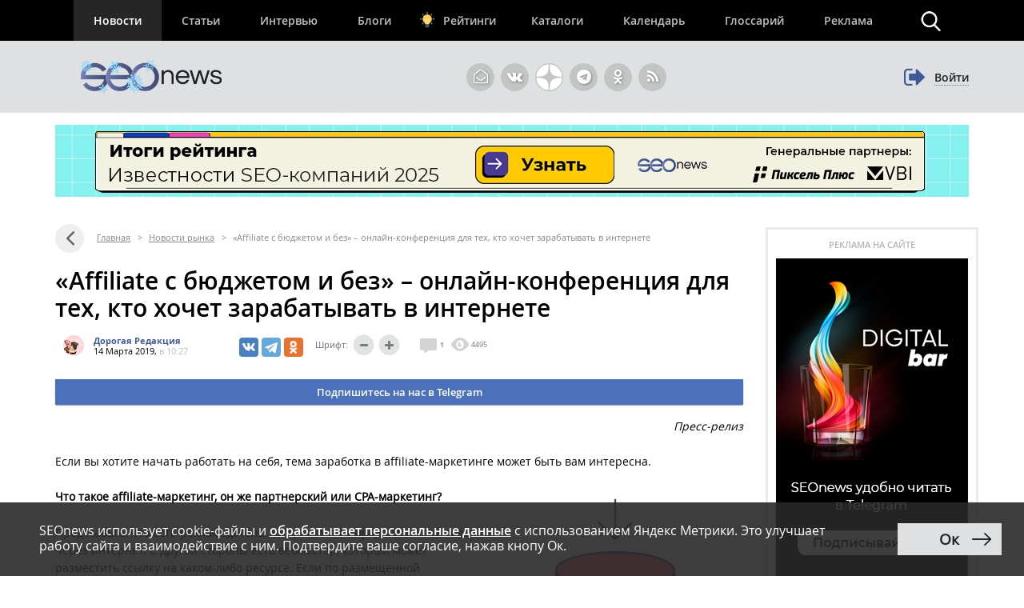

--- FILE ---
content_type: text/html; charset=UTF-8
request_url: https://www.seonews.ru/events/affiliate-s-byudzhetom-i-bez-onlayn-konferentsiya-dlya-tekh-kto-khochet-zarabatyvat-v-internete/
body_size: 27226
content:
<!DOCTYPE html>
<html lang="ru" prefix="og: http://ogp.me/ns#">
<head>
    <script>
        function bitrixErrHandler(message, url, line, column, error) {
            // Собираем дополнительную информацию
            var stack = '';
            var errorDetails = '';

            if (error && error.stack) {
                stack = error.stack;
                errorDetails = error.toString();
            }

            // Информация о браузере и экране
            var viewport = window.innerWidth + 'x' + window.innerHeight;
            var user_agent = navigator.userAgent;
            var language = navigator.language;
            var cookies_enabled = navigator.cookieEnabled;
            var current_url = window.location.href;
            var referrer = document.referrer;

            // Собираем все данные
            var params = [
                'message=' + encodeURIComponent(message),
                'url=' + encodeURIComponent(url || current_url),
                'line=' + encodeURIComponent(line || '0'),
                'ex=' + encodeURIComponent(errorDetails),
                'stack=' + encodeURIComponent(stack),
                'user_agent=' + encodeURIComponent(user_agent),
                'viewport=' + encodeURIComponent(viewport),
                'language=' + encodeURIComponent(language),
                'cookies=' + encodeURIComponent(cookies_enabled),
                'referrer=' + encodeURIComponent(referrer),
                'timestamp=' + encodeURIComponent(new Date().toISOString())
            ].join('&');

            var req = new XMLHttpRequest();
            req.open('POST', '/local/php_interface/logger/js.php', true);
            req.setRequestHeader("Content-type", "application/x-www-form-urlencoded");
            req.send(params);

            return true;
        }

        // Устанавливаем обработчик
        window.onerror = bitrixErrHandler;

        // Дополнительно перехватываем Promise ошибки
        window.addEventListener('unhandledrejection', function(event) {
            var error = event.reason;
            bitrixErrHandler(
                'Unhandled Promise Rejection: ' + (error && error.message ? error.message : String(error)),
                window.location.href,
                0,
                0,
                error
            );
        });
    </script>
	<meta name="robots" content="noyaca, max-snippet:-1, max-image-preview:large, max-video-preview:-1"/>
		<meta name="viewport" content="width=1223">
	<link rel="canonical" href="https://www.seonews.ru/events/affiliate-s-byudzhetom-i-bez-onlayn-konferentsiya-dlya-tekh-kto-khochet-zarabatyvat-v-internete/"/>
			<link rel="alternate" media="only screen and (max-width: 640px)" href="https://m.seonews.ru/events/affiliate-s-byudzhetom-i-bez-onlayn-konferentsiya-dlya-tekh-kto-khochet-zarabatyvat-v-internete/">
		<meta name="theme-color" content="#39538f"/>
	<meta property="fb:app_id" content="195219411079142"/>
	<link rel="icon" sizes="192x192" href="/images/icons/icon-192.png"/>
	<link rel="icon" sizes="144x144" href="/images/icons/icon-144.png"/>
	<link rel="icon" sizes="96x96" href="/images/icons/icon-96.png"/>
	<link rel="manifest" href="/manifest.json"/>
	<title>Онлайн-конференция «Affiliate с бюджетом и без» от Admitad Academy | Новости рынка SEO: 14 Марта 2019</title>
	<meta http-equiv="Content-Type" content="text/html; charset=UTF-8" />
<meta name="keywords" content="Admitad Academy, Партнерский маркетинг, CPA-маркетинг" />
<meta name="description" content="Admitad Academy приглашает опытных и начинающих вебмастеров на онлайн-конференцию по заработку в интернете «Affiliate с бюджетом и без».   – SEOnews.ru." />
<link href="/bitrix/js/main/core/css/core.css?14913027512953" type="text/css"  rel="stylesheet" />
<link href="/bitrix/panel/main/popup.css?157054766021605" type="text/css"  rel="stylesheet" />
<link href="/bitrix/js/socialservices/css/ss.css?13933307804347" type="text/css"  rel="stylesheet" />
<link href="/css/infscroll.css?14884380384896" type="text/css"  rel="stylesheet" />
<link href="/local/templates/main/components/bitrix/news.detail/events/style.css?1638793172199" type="text/css"  rel="stylesheet" />
<script type="text/javascript">if(!window.BX)window.BX={message:function(mess){if(typeof mess=='object') for(var i in mess) BX.message[i]=mess[i]; return true;}};</script>
<script type="text/javascript">(window.BX||top.BX).message({'LANGUAGE_ID':'ru','FORMAT_DATE':'DD.MM.YYYY','FORMAT_DATETIME':'DD.MM.YYYY HH:MI:SS','COOKIE_PREFIX':'BITRIX_SM','USER_ID':'','SERVER_TIME':'1768987441','SERVER_TZ_OFFSET':'10800','USER_TZ_OFFSET':'0','USER_TZ_AUTO':'Y','bitrix_sessid':'4793bb3824bc5818372f72d4c03f9fcf','SITE_ID':'s1'});(window.BX||top.BX).message({'JS_CORE_LOADING':'Загрузка...','JS_CORE_NO_DATA':'- Нет данных -','JS_CORE_WINDOW_CLOSE':'Закрыть','JS_CORE_WINDOW_EXPAND':'Развернуть','JS_CORE_WINDOW_NARROW':'Свернуть в окно','JS_CORE_WINDOW_SAVE':'Сохранить','JS_CORE_WINDOW_CANCEL':'Отменить','JS_CORE_H':'ч','JS_CORE_M':'м','JS_CORE_S':'с','JSADM_AI_HIDE_EXTRA':'Скрыть лишние','JSADM_AI_ALL_NOTIF':'Показать все','JSADM_AUTH_REQ':'Требуется авторизация!','JS_CORE_WINDOW_AUTH':'Войти','JS_CORE_IMAGE_FULL':'Полный размер'});</script>

<script type="text/javascript" src="/bitrix/js/main/core/core.js?149130281979446"></script>
<script type="text/javascript" src="/bitrix/js/main/core/core_ajax.js?149130305626820"></script>
<script type="text/javascript" src="/bitrix/js/main/session.js?14908742583642"></script>
<script type="text/javascript" src="/bitrix/js/main/core/core_window.js?149130308180118"></script>
<script type="text/javascript" src="/bitrix/js/socialservices/ss.js?14232132941487"></script>

<script type="text/javascript">
bxSession.Expand(3600, '4793bb3824bc5818372f72d4c03f9fcf', false, '8c999f8c95934e8602603e693bff02e4');
</script>
<script type="text/javascript">
bxSession.Expand(3600, '4793bb3824bc5818372f72d4c03f9fcf', false, '8c999f8c95934e8602603e693bff02e4');
</script>
<link rel="amphtml" href="https://www.seonews.ru/events/affiliate-s-byudzhetom-i-bez-onlayn-konferentsiya-dlya-tekh-kto-khochet-zarabatyvat-v-internete/amp/" />
<meta property="og:url" content="https://www.seonews.ru/events/affiliate-s-byudzhetom-i-bez-onlayn-konferentsiya-dlya-tekh-kto-khochet-zarabatyvat-v-internete/" />
<meta property="og:type" content="article" />
<meta property="og:site_name" content="SeoNews">
<meta property="og:title" content="Онлайн-конференция «Affiliate с бюджетом и без» от Admitad Academy | Новости рынка SEO: 14 Марта 2019" />
<meta property="og:image" content="https://www.seonews.ru/upload/iblock/0a1/0a139a463dac91d5f27bec62f96614d9.png" />
<meta property="og:image:width" content="800" />
<meta property="og:image:height" content="412" />
<link itemprop="image" href="https://www.seonews.ru/upload/iblock/0a1/0a139a463dac91d5f27bec62f96614d9.png" />
<meta name="twitter:card" content="summary_large_image">
	<link rel="apple-touch-icon" href="/touch-icon-iphone.png"/>
	<link rel="apple-touch-icon" sizes="76x76" href="/touch-icon-ipad.png"/>
	<link rel="apple-touch-icon" sizes="120x120" href="/touch-icon-iphone-retina.png"/>
	<link rel="apple-touch-icon" sizes="152x152" href="/touch-icon-ipad-retina.png"/>
	<link rel="icon" href="https://www.seonews.ru/favicon.ico" type="image/x-icon"/>
	<link rel="shortcut icon" href="https://www.seonews.ru/favicon.ico" type="image/x-icon"/>
	<link href="/assets/css/base_style.css?v=2.03" type="text/css" rel="stylesheet"/>
	<script type="text/javascript" src="/js/jquery213.min.js"></script>
	<script type="text/javascript" src="/js/js_func.js?v=2.11.0"></script>
	<script type="text/javascript">
        var yaCounter25391549;
	</script>
    <!-- Yandex.Metrika counter -->
    <script type="text/javascript">
        (function(m,e,t,r,i,k,a){
            m[i]=m[i]||function(){(m[i].a=m[i].a||[]).push(arguments)};
            m[i].l=1*new Date();
            for (var j = 0; j < document.scripts.length; j++) {if (document.scripts[j].src === r) { return; }}
            k=e.createElement(t),a=e.getElementsByTagName(t)[0],k.async=1,k.src=r,a.parentNode.insertBefore(k,a)
        })(window, document,'script','https://mc.webvisor.org/metrika/tag_ww.js', 'ym');

        ym(25391549, 'init', {webvisor:true, clickmap:true, accurateTrackBounce:true, trackLinks:true});
    </script>
        <noscript><div><img src="https://mc.yandex.ru/watch/25391549" style="position:absolute; left:-9999px;" alt="" /></div></noscript>
    <!-- /Yandex.Metrika counter -->
    					<meta content="summary" property="twitter:card"/>
	<meta content="@SEOnewsru" property="twitter:site"/>
	<meta content="124459995" property="twitter:site:id"/>
	<meta name="referrer" content="origin"/>
	<!-- Global site tag (gtag.js) - AdWords: 807828281 -->
	<meta name="facebook-domain-verification" content="ievcgivke6gpdh3k2ozaj9y1yezy8i"/>
</head>
<body class="adaptive">


<div id="fb-root"></div>





<header class="header">
	
	<div class="header__top">
		<div class="inner flex">
			<nav class="nav">
				<div class="header__menu flex" itemscope itemtype="http://schema.org/SiteNavigationElement">
										<div class="item  active">
						<a href="//www.seonews.ru/events/" itemprop="url">Новости</a>
												</div>
									<div class="item  ">
						<a href="//www.seonews.ru/analytics/" itemprop="url">Статьи</a>
												</div>
									<div class="item  ">
						<a href="//www.seonews.ru/interviews/" itemprop="url">Интервью</a>
												</div>
									<div class="item  ">
						<a href="//www.seonews.ru/blogs/" itemprop="url">Блоги</a>
												</div>
									<div class="item lamp ">
						<a href="//rating.seonews.ru/" itemprop="url">Рейтинги</a>
												</div>
									<div class="item  ">
						<a href="#">Каталоги</a>
																	<div class=" header__submenu flex">
													<div class="submenu__item"><a href="//www.seonews.ru/companies/" itemprop="url">Каталог компаний</a></div>
													<div class="submenu__item"><a href="//www.seonews.ru/tools/" itemprop="url">Каталог сервисов</a></div>
											</div>
									</div>
									<div class="item  ">
						<a href="//www.seonews.ru/calendar/" itemprop="url">Календарь</a>
												</div>
									<div class="item  ">
						<a href="//www.seonews.ru/glossary/" itemprop="url">Глоссарий</a>
												</div>
									<div class="item  ">
						<a href="//www.seonews.ru/advertisment/" itemprop="url">Реклама</a>
												</div>
						</div>
		</nav>
		<div class="search-top-trigger"></div>
		<div class="search-block-top fc">
			<script type="application/ld+json">
				{
					"@context": "https://schema.org",
					"@type": "WebSite",
					"url": "https://www.seonews.ru/",
					"potentialAction": [
						{
							"@type": "SearchAction",
							"target": "https://www.seonews.ru/search/?searchid=2131059&l10n=ru&do_search=Y&text={search_term_string}",
							"query-input": "required name=search_term_string"
						}
					]
				}
			</script>
            <form data-bem="{&quot;action&quot;:&quot;https://www.seonews.ru/search/&quot;,&quot;arrow&quot;:false,&quot;bg&quot;:&quot;transparent&quot;,&quot;fontsize&quot;:14,&quot;fg&quot;:&quot;#000000&quot;,&quot;language&quot;:&quot;ru&quot;,&quot;logo&quot;:&quot;rb&quot;,&quot;publicname&quot;:&quot;Поиск по seonews.ru&quot;,&quot;suggest&quot;:true,&quot;target&quot;:&quot;_self&quot;,&quot;tld&quot;:&quot;ru&quot;,&quot;type&quot;:2,&quot;usebigdictionary&quot;:true,&quot;searchid&quot;:5756525,&quot;input_fg&quot;:&quot;#000000&quot;,&quot;input_bg&quot;:&quot;#ffffff&quot;,&quot;input_fontStyle&quot;:&quot;normal&quot;,&quot;input_fontWeight&quot;:&quot;normal&quot;,&quot;input_placeholder&quot;:&quot;&quot;,&quot;input_placeholderColor&quot;:&quot;#000000&quot;,&quot;input_borderColor&quot;:&quot;#7f9db9&quot;}"
                  action="https://www.seonews.ru/search/"
                  id="search-form"
                  name="search-form"
                  method="GET"
                  target="_self"
                  class="flex">
                <input type="hidden" name="searchid" value="5756525"/>
				<input type="hidden" name="l10n" value="ru"/>
				<input type="hidden" name="reqenc" value=""/>
				<input type="hidden" name="do_search" value="Y"/>
				<div class="search-input flex">
					<div id="search-form-submit" class="submit"></div>
					<input type="text" name="text" class="form-text initial"  />
				</div>
				<div id="search-form-close" class="close">&times;</div>
			</form>
		</div>
	</div>
	</div>
	<div class="header__bottom">
		<div class="inner flex">
			<div class="logo">
                                    <a class="logo-main" href="https://www.seonews.ru"><img src="/images/NY_logo/logo-ny-3.png" alt="SeoNews" height="50"/></a>
                    			</div>
						<div class="header-soclinks">
				<noindex style="display:flex;">
					<a href="javascript:void(0);" target="_blank" class="h-soclink h-soclink-email posting-fancybox fancybox.ajax fa fa-envelope-open-o" id="subscribe" onrel="noopener"></a>
										<a rel="nofollow noopener" href="https://vk.com/seonews_ru" target="_blank" class="h-soclink h-soclink-vk fa fa-vk"></a>
											<a rel="nofollow noopener" href="//dzen.ru/seonews.ru" target="_blank" class="h-soclink h-soclink-dzen"><svg xmlns="http://www.w3.org/2000/svg" fill="#ffffff" viewBox="0 0 50 50" width="35px" height="35px">
								<path d="M46.894 23.986c.004 0 .007 0 .011 0 .279 0 .545-.117.734-.322.192-.208.287-.487.262-.769C46.897 11.852 38.154 3.106 27.11 2.1c-.28-.022-.562.069-.77.262-.208.192-.324.463-.321.746C26.193 17.784 28.129 23.781 46.894 23.986zM46.894 26.014c-18.765.205-20.7 6.202-20.874 20.878-.003.283.113.554.321.746.186.171.429.266.679.266.03 0 .061-.001.091-.004 11.044-1.006 19.787-9.751 20.79-20.795.025-.282-.069-.561-.262-.769C47.446 26.128 47.177 26.025 46.894 26.014zM22.823 2.105C11.814 3.14 3.099 11.884 2.1 22.897c-.025.282.069.561.262.769.189.205.456.321.734.321.004 0 .008 0 .012 0 18.703-.215 20.634-6.209 20.81-20.875.003-.283-.114-.555-.322-.747C23.386 2.173 23.105 2.079 22.823 2.105zM3.107 26.013c-.311-.035-.555.113-.746.321-.192.208-.287.487-.262.769.999 11.013 9.715 19.757 20.724 20.792.031.003.063.004.094.004.25 0 .492-.094.678-.265.208-.192.325-.464.322-.747C23.741 32.222 21.811 26.228 3.107 26.013z"/>
							</svg></a>
					<a rel="nofollow noopener" href="https://t.me/digital_bar" target="_blank" class="h-soclink h-soclink-telegram fa fa-telegram"></a>
					<a rel="nofollow noopener" href="https://ok.ru/group/70000001368032" target="_blank" class="h-soclink h-soclink-odnoklassniki fa fa-odnoklassniki"></a>
				<a href="https://www.seonews.ru/rss/" class="h-soclink h-soclink-rss fa fa-rss"></a>
				</noindex>
			</div>
							<div class="user-link user-logged-out flex">
					<div class="user-link-wrapper">
						<a class="login-fancybox fancybox.ajax" href="/user/authorize/" onclick="if (typeof yaCounter25391549 !== 'undefined')yaCounter25391549.reachGoal('click_enter');"><span class="icon fa fa-sign-out"></span><span class="login-link">Войти</span></a>
					</div>
					<div style="display:none;">
						<div style="display:none">
<div id="bx_auth_float" class="bx-auth-float">

<div class="bx-auth">
	<form method="post" name="bx_auth_servicesform" target="_top" action="/events/affiliate-s-byudzhetom-i-bez-onlayn-konferentsiya-dlya-tekh-kto-khochet-zarabatyvat-v-internete/">
					<div class="bx-auth-title">Войти как пользователь</div>
			<div class="bx-auth-note">Вы можете войти на сайт, если вы зарегистрированы на одном из этих сервисов:</div>
							<div class="bx-auth-services">
									<div><a href="javascript:void(0)" onclick="BxShowAuthService('GoogleOAuth', 'form')" id="bx_auth_href_formGoogleOAuth"><i class="bx-ss-icon google"></i><b>Google</b></a></div>
									<div><a href="javascript:void(0)" onclick="BxShowAuthService('VKontakte', 'form')" id="bx_auth_href_formVKontakte"><i class="bx-ss-icon vkontakte"></i><b>ВКонтакте</b></a></div>
									<div><a href="javascript:void(0)" onclick="BxShowAuthService('Twitter', 'form')" id="bx_auth_href_formTwitter"><i class="bx-ss-icon twitter"></i><b>Twitter</b></a></div>
							</div>
							<div class="bx-auth-line"></div>
				<div class="bx-auth-service-form" id="bx_auth_servform" style="display:none">
												<div id="bx_auth_serv_formGoogleOAuth" style="display:none"><a href="javascript:void(0)" onclick="BX.util.popup('https://accounts.google.com/o/oauth2/auth?client_id=788639753106-204dar8l5b3oi1dcb4heoptf08rjvprd.apps.googleusercontent.com&amp;redirect_uri=https%3A%2F%2Fwww.seonews.ru%2Fbitrix%2Ftools%2Foauth%2Fgoogle.php&amp;scope=https%3A%2F%2Fwww.googleapis.com%2Fauth%2Fuserinfo.email+https%3A%2F%2Fwww.googleapis.com%2Fauth%2Fuserinfo.profile&amp;response_type=code&amp;access_type=offline&amp;state=site_id%3Ds1%26backurl%3D%252Fevents%252Faffiliate-s-byudzhetom-i-bez-onlayn-konferentsiya-dlya-tekh-kto-khochet-zarabatyvat-v-internete%252F%253Fcheck_key%253Dcb8ce045cfe13068038f4145b02b3b44%2526ELEMENT_CODE%253Daffiliate-s-byudzhetom-i-bez-onlayn-konferentsiya-dlya-tekh-kto-khochet-zarabatyvat-v-internete%26mode%3Dopener', 580, 400)" class="bx-ss-button google-button"></a><span class="bx-spacer"></span><span>Используйте вашу учетную запись Google для входа на сайт.</span></div>
																<div id="bx_auth_serv_formVKontakte" style="display:none"><a href="javascript:void(0)" onclick="BX.util.popup('https://oauth.vk.ru/authorize?client_id=4493640&amp;redirect_uri=https://www.seonews.ru/events/affiliate-s-byudzhetom-i-bez-onlayn-konferentsiya-dlya-tekh-kto-khochet-zarabatyvat-v-internete/?auth_service_id=VKontakte&amp;scope=friends,video,offline&amp;response_type=code&amp;v=5.82&amp;state=site_id%253Ds1%2526backurl%253D%25252Fevents%25252Faffiliate-s-byudzhetom-i-bez-onlayn-konferentsiya-dlya-tekh-kto-khochet-zarabatyvat-v-internete%25252F%25253Fcheck_key%25253Dcb8ce045cfe13068038f4145b02b3b44%252526ELEMENT_CODE%25253Daffiliate-s-byudzhetom-i-bez-onlayn-konferentsiya-dlya-tekh-kto-khochet-zarabatyvat-v-internete', 580, 400)" class="bx-ss-button vkontakte-button"></a><span class="bx-spacer"></span><span>Используйте вашу учетную запись VKontakte для входа на сайт.</span></div>
																<div id="bx_auth_serv_formTwitter" style="display:none"><a href="javascript:void(0)" onclick="BX.util.popup('/events/affiliate-s-byudzhetom-i-bez-onlayn-konferentsiya-dlya-tekh-kto-khochet-zarabatyvat-v-internete/?auth_service_id=Twitter&amp;check_key=cb8ce045cfe13068038f4145b02b3b44&amp;ELEMENT_CODE=affiliate-s-byudzhetom-i-bez-onlayn-konferentsiya-dlya-tekh-kto-khochet-zarabatyvat-v-internete', 800, 450)" class="bx-ss-button twitter-button"></a><span class="bx-spacer"></span><span>Используйте вашу учетную запись на Twitter.com для входа на сайт.</span></div>
									</div>
				<input type="hidden" name="auth_service_id" value="" />
	</form>
</div>

</div>
</div>
					</div>
				</div>
					</div>
	</div>
</header>

											<div>
									
							<div class="header-banner-2"><a href="/bitrix/rk2.php?id=892&amp;event1=banner&amp;event2=click&amp;event3=1+%2F+%5B892%5D+%5Btop_main_2%5D+%D0%98%D1%82%D0%BE%D0%B3%D0%B8+%D1%80%D0%B5%D0%B9%D1%82%D0%B8%D0%BD%D0%B3%D0%B0+%D0%98%D0%B7%D0%B2%D0%B5%D1%81%D1%82%D0%BD%D0%BE%D1%81%D1%82%D0%B8+2025&amp;goto=https%3A%2F%2Frating.seonews.ru%2Frating-izvestnost-brenda-seo-kompaniy-2025%2F%3Futm_source%3DSNban1140%26utm_campaign%3DSEOrating_izvestnost_2025" target="_blank" ><img alt=""  title="" src="/upload/rk2/8f7/8f7f2bf135fc922d21feb153f6e5e5c7.png" width="1142" height="90" border="0" /></a></div>

													</div>
							
<main class="body">
	<div class="center-wrapper">
		<div class="content">
						<div class="main-column" id="news_list_pageID">
				<div class="breadcrumbs fc" itemscope itemtype="http://schema.org/BreadcrumbList"> <a class="ico-back fa fa-angle-left" href="../" ></a> <div style='display: none;'>../</div><span itemscope itemprop="itemListElement" itemtype="http://schema.org/ListItem"><a itemprop="item" href="/" title="Главная"><span itemprop="name">Главная</span><meta itemprop="position" content="1"></a></span> <span class="sep">&gt;</span> <span itemscope itemprop="itemListElement" itemtype="http://schema.org/ListItem"><a itemprop="item" href="/events/" title="Новости рынка"><span itemprop="name">Новости рынка</span><meta itemprop="position" content="2"></a></span> <span class="sep">&gt;</span> <span itemscope itemprop="itemListElement" itemtype="http://schema.org/ListItem"><noindex><a class="hidden" itemprop="item" href="/events/affiliate-s-byudzhetom-i-bez-onlayn-konferentsiya-dlya-tekh-kto-khochet-zarabatyvat-v-internete/" title="«Affiliate с бюджетом и без» – онлайн-конференция для тех, кто хочет зарабатывать в интернете"></a></noindex><span itemprop="name">«Affiliate с бюджетом и без» – онлайн-конференция для тех, кто хочет зарабатывать в интернете</span><meta itemprop="position" content="3"></span></div><div style="display:none;" class="post-text" id="opros-wrapper">
 
</div>
<script type="text/javascript" src="https://cdnjs.cloudflare.com/ajax/libs/protonet-jquery.inview/1.1.2/jquery.inview.js"></script>
<script type="text/javascript">
	$(function() {
		$(document).on('click', '.cv-item a', function() {
			event.preventDefault();
			var commentBttn = $(this).closest('.article-item').find('.comment-button-wrapper a');
			commentBttn[0].click();
		});


		window.articleScroll = {
			curElement: -1,
			visibleElement: -1,
			storage: {}
		};
		window.articleScroll.dwnArticleCount = 0;
		window.articleScroll.getAgainAtricle = function(callback) {

			$.ajax({
				url: '/events/ajax-art.php',
				type: 'POST',
				dataType: 'json',
				data: {query: 'get_code', curCode: 'affiliate-s-byudzhetom-i-bez-onlayn-konferentsiya-dlya-tekh-kto-khochet-zarabatyvat-v-internete'},
			})
			.done(function(data){
				var aCodes = {};
				callback(data);
				var countElementWrapper = 10;
				data.forEach( function(item, i){
					$('#article-box').append('<div class="empty-item" data-acode='+ item +'></' + 'div>');
				});
			});

			return false;
		};

		window.articleScroll.setStorage = function(obj){
			window.articleScroll.storage = obj;
			
		};

		window.articleScroll.getOtherBanners = function(){
			$.ajax({
				url: '/events/ajax-art.php',
				type: 'POST',
				//dataType: 'json',
				data: {query: 'banner'},
				success: function(data) {
					var banners = JSON.parse(data);
					$('.right-block-main .ad-banner:first-child').html(banners.top);
					$('.right-block-main .ad-banner:last-child').html(banners.bottom);
					data = null;
				}
			});		
		};

		window.articleScroll.delimiterElement = '<div class="dlart"></'+'div>';
		window.articleScroll.download = function(code) {
			
			if (false) {
				var localStorageArticleData  = localStorage.getItem(code);

				$('.empty-item').first().removeClass('empty-item').addClass('article-item').html(localStorageArticleData);
			}
			else {
				var showAdBlock = 'N';
				var cpdwn = window.articleScroll.dwnArticleCount + 1;
				if (cpdwn > 2)
				{
					cpdwn += 1;
				}
				if (((cpdwn % 3) == 0 && cpdwn != 3) || cpdwn == 2)
				{
					showAdBlock = 'Y';
				}

				$.ajax({
					url: '/events/ajax-art.php',
					type: 'get',
					dataType: 'html',
					data: {query: 'next', code: code, adm: showAdBlock},
					success: function(data) {
							$('.loade2').toggleClass('show-loader');
							var dts = $(data);
							var commNum = dts.find('.num-comments').html();
							if (commNum >= 0)
								dts.find('.cmm-num').html('(' + commNum + ')');
							$('.empty-item').first().removeClass('empty-item').addClass('article-item').html(dts[0].innerHTML + window.articleScroll.delimiterElement);
							var pgTitle = $(data).find('h1').html();
							data = null;
							shBtn = null;
							// ga('send', {
							// 	hitType: 'pageview',
							// 	page: '/events/' + code + '/',
							// 	title: pgTitle
							// });
							window.articleScroll.dwnArticleCount += 1;
							preparePage();
					},
					error: function() {
						return false;
					},
					beforeSend: function() {
						$('.loade2').toggleClass('show-loader');
					}
				});
			}
			
			return false;

		};

		var adBlockPosition = $('.right-block-main').offset().top;
		var adBannersHeight = 0;
		$('.ad-banner').each(function(index, el) {
			adBannersHeight += el.offsetHeight;
		});
		

		window.articleScroll.getAgainAtricle(function(data) {
			if (!$('div').is('.ad-banner'))
				return false;
			var storage = data;
			var state = true;
			var positionBanner = $('.ad-banner').offset();
			var bannerPlace = $('.ad-banner').first();
			var commentsBlock = $('.footer');
			
			$(window).scroll(function(event) {	
				var firstElement = $('.article-item:not(.views)');
				if (firstElement.length > 0) {
					var fElementPos = firstElement.position().top + firstElement.height();
					if (($(window).scrollTop() + $(window).height()) >= fElementPos + 400) {
						firstElement.addClass('views');
						var el = storage.shift();

						if (el !== undefined) {
							window.articleScroll.download(el);
						} else {
							$('.cssload-jumping').remove();
						}

						el = null;
					}
				}
				firstElement = null;

				$('.article-item').on('inview', function(event, isInView) {
					if (!isInView && state) {
						state = false;
					}

					if (isInView && !state) {
						state = true;
						var curElementCode = $(this).data('acode');
						var curElementTitle = $(this).find('h1').html();
						document.getElementsByTagName('title')[0].innerHTML = curElementTitle;
						history.pushState('', '', 'https://www.seonews.ru/events/'+ curElementCode +'/');
						curElementCode = null;
						curElementTitle = null;
					}
					return false;
				});
			});

			return false;
		});
	});
</script>
<style type="text/css">
	.cmm-num {
		padding-left: 4px;
	}

	.post-test-wrapper .post-text .description {
		font-size: 14px;
	}

	.post-test-wrapper .test-wrapper .q_number {
		line-height: normal;
		height: auto;
		margin-top: 25px;
		margin: 30px auto 0px auto;
	}
</style>
<div id="article-box">
	<div class="article-item first-element" data-acode="affiliate-s-byudzhetom-i-bez-onlayn-konferentsiya-dlya-tekh-kto-khochet-zarabatyvat-v-internete">
	<div class="view-mark active"></div>
	
	<div itemprop="publisher" itemscope itemtype="https://schema.org/Organization">
		<div itemprop="address" itemscope itemtype="https://schema.org/PostalAddress" style="display:none;">
			<span itemprop="addressLocality">Россия</span>
			<span itemprop="telephone">+7 (909) 261-97-71</span>
		</div>
		<div itemprop="logo" itemscope itemtype="https://schema.org/ImageObject">
			<img itemprop="contentUrl" src="https://www.seonews.ru/images/logo.png" style="display:none;"/>
			<meta itemprop="width" content="169">
			<meta itemprop="height" content="33">
		</div>
		<meta itemprop="name" content="SEOnews">
		<meta itemprop="url" content="https://www.seonews.ru/">
	</div>

	<div class="news-item-content">
		<div itemscope itemtype="https://schema.org/NewsArticle">
			<h1 itemprop="headline">«Affiliate с бюджетом и без» – онлайн-конференция для тех, кто хочет зарабатывать в интернете</h1>
			<meta itemscope itemprop="mainEntityOfPage" itemType="https://schema.org/WebPage" itemid="https://www.seonews.ru//events/affiliate-s-byudzhetom-i-bez-onlayn-konferentsiya-dlya-tekh-kto-khochet-zarabatyvat-v-internete/"/>
			<meta itemprop="dateModified" content="2019-03-14T10:27:05+03:00"/>
			<div itemprop="publisher" itemscope itemtype="https://schema.org/Organization">
				<div itemprop="address" itemscope itemtype="https://schema.org/PostalAddress" style="display:none;">
					<span itemprop="addressLocality">Россия</span>
					<span itemprop="telephone">+7 (909) 261-97-71</span>
				</div>
				<div itemprop="logo" itemscope itemtype="https://schema.org/ImageObject">
					<img itemprop="contentUrl" src="https://www.seonews.ru/images/logo.png" style="display:none;"/>
					<meta itemprop="width" content="169">
					<meta itemprop="height" content="33">
					<meta itemprop="url" content="https://www.seonews.ru/">
				</div>
				<meta itemprop="name" content="SEOnews">
			</div>
										<div itemscope itemprop="image" itemtype="https://schema.org/ImageObject">
					<img itemprop="url contentUrl" src="https://www.seonews.ru/upload/resize_cache/iblock/789/409_1000_1/789f4977692c5e942e1c6c493d38cc3d.png" style="display:none;"/>
					<meta itemprop="width" content="800">
					<meta itemprop="height" content="412">
				</div>
			
			<div class="post-controls fc">
				<div>
											
												
														
							
															<div class="author" style="margin-left: 10px; margin-right: 30px;">
																			<a href="https://www.seonews.ru/author/dorogaya_redactia/" target="_blank"><img class="userpic" src="/upload/resize_cache/main/b72/26_26_2/b72176fda48bdd872fe230f9055fa90a.jpeg" title="Дорогая Редакция "/></a>
										<a href="https://www.seonews.ru/author/dorogaya_redactia/" target="_blank"><span itemprop="author">Дорогая Редакция</span></a>
									
									<span class="date-time" itemprop="datePublished" content="2019-03-14T10:27:05+03:00">14 Марта 2019, <span class="time">в 10:27</span></span>
								</div>
							
							
						

									</div>

								<div class="social-buttons fc">
					<div class="ya-share2" data-services="vkontakte,telegram,odnoklassniki" data-counter="" data-url="https://www.seonews.ru/events/affiliate-s-byudzhetom-i-bez-onlayn-konferentsiya-dlya-tekh-kto-khochet-zarabatyvat-v-internete/" data-via:twitter="SEOnewsru"></div>
					<div class="edit-button" style="display: none"></div>
				</div>
				<div class="font-control fc">
					<div class="title">Шрифт:</div>

					<div class="less"></div>

					<div class="more"></div>
				</div>

				<div class="comments-views">
					<span class="cv-item"><a href="#comments"><span class="ico ico-comments"></span><span class="num-comments">1</a></span></span>
					<span class="cv-item"><span class="ico ico-views"></span> 						4495</span>
				</div>
			</div>
                        <a href="https://t.me/digital_potok" target="_blank" class="button button-blue">
                Подпишитесь на нас в Telegram
            </a>
			<div class="post-text" id="post-text" itemprop="articleBody">
				<p style="text-align: right;"><i>Пресс-релиз</i></p>

<p>Если вы хотите начать работать на себя, тема заработка в affiliate-маркетинге может быть вам интересна. </p>
 

 
<p><img src="/upload/medialibrary/e9b/e9bc54a3913c907c14082d1dd41bc294.png" title="Admitad Academy" border="0" align="right" alt="Admitad Academy" width="300" height="236"><b>Что такое affiliate-маркетинг, он же партнерский или CPA-маркетинг?</b> </p>
 
<p>Представьте, что есть рекламодатель, который хочет продавать свой товар через интернет. С другой стороны есть вебмастер, который может разместить ссылку на каком-либо ресурсе. Если по размещенной вебмастером ссылке кто-то купит товар, рекламодатель заплатит веб-мастеру вознаграждение. </p>
 

 
<p><b>22 марта</b> Admitad Academy проведет онлайн-конференцию <b><a href="https://onlineconf.admitad.com/#rec84174060" rel="nofollow">«Affiliate с бюджетом и без»</a></b>, где эксперты расскажут: </p>
 


<ul><li>как зарабатывать на ВК и Telegram;</li>
 
  <li>как зарабатывать на онлайн-играх;</li>
 
  <li>как начать работать и выводить заработанные деньги на карту или электронный кошелек.</li>
 </ul>
 

 
<p>Если вы уже зарабатываете на партнерском маркетинге, но хотите получать больше, или только планируете начать, эта конференция для вас. </p>
 
<p>Подробности, спикеры, темы докладов и оплата – на сайте конференции. </p>
 
<p style="text-align: center;"> </p>

<div class="reg_on_event"><a href="https://onlineconf.admitad.com/#rec84174060" target="_blank" rel="nofollow">УЗНАТЬ БОЛЬШЕ</a></div>
 							</div>
		</div>

					<div class="post-tags"> Теги:
				<a href="https://www.seonews.ru/tags/admitad-academy/" >Admitad Academy</a><a href="https://www.seonews.ru/tags/partnerskiy-marketing/" >Партнерский маркетинг</a><a href="https://www.seonews.ru/tags/cpa-marketing/" >CPA-маркетинг</a>			</div>
						<div class="post-controls fc">
				<div style="margin-top: -30px;"></div>
<div style="display: none;" class="iblock-vote" id="vote_203473">
<script type="text/javascript">
if (!window.voteScript) window.voteScript =
{
	trace_vote: function(div, flag)
	{
		var my_div;
		var r = div.id.match(/^vote_(\d+)_(\d+)$/);
		for (var i = r[2]; i >= 0; i--)
		{
			my_div = document.getElementById('vote_'+r[1]+'_'+i);
			if (my_div)
			{
				if (flag)
				{
					if (!my_div.saved_class)
						my_div.saved_className = my_div.className;
					if(my_div.className != 'star-active star-over')
						my_div.className = 'star-active star-over';
				}
				else
				{
					if (my_div.saved_className && my_div.className != my_div.saved_className)
						my_div.className = my_div.saved_className;
				}
			}
		}
		i = r[2] + 1;
		while (my_div = document.getElementById('vote_'+r[1]+'_'+i))
		{
			if (my_div.saved_className && my_div.className != my_div.saved_className)
				my_div.className = my_div.saved_className;
			i++;
		}
	},
	do_vote: function(div, parent_id, arParams)
	{
		var r = div.id.match(/^vote_(\d+)_(\d+)$/);

		var vote_id = r[1];
		var vote_value = r[2];

		function __handler(data)
		{
			$('.iblock-vote').replaceWith(data);
			var obContainer = document.getElementById(parent_id);
			if (obContainer)
			{
				var obResult = document.createElement("DIV");
				obResult.innerHTML = data;
				obContainer.parentNode.replaceChild(obResult.firstChild, obContainer);
			}
		}
		var url = '/bitrix/components/askaron/askaron.ibvote.iblock.vote/component.php';

		arParams['vote'] = 'Y';
		arParams['vote_id'] = vote_id;
		arParams['rating'] = vote_value;

		$.post(
			url,
			arParams,
			function(data){
				$('.iblock-vote').replaceWith(data);
			}
		);
	}
}
</script>
<!--<table border="0" cellspacing="0" cellpadding="0">-->
<!--	<tr>-->
<!--	--><!--		--><!--			--><!--				--><!--					<td><div id="vote_--><!--_--><!--" class="star-voted" title="--><!--"></div></td>-->
<!--				--><!--					<td><div id="vote_--><!--_--><!--" class="star-empty" title="--><!--"></div></td>-->
<!--				--><!--			--><!--		--><!--			--><!--				<td><div id="vote_--><!--_--><!--" class="star" title="--><!--"></div></td>-->
<!--			--><!--		--><!--	--><!--		--><!--			--><!--				--><!--					<td><div id="vote_--><!--_--><!--" class="star-active star-voted" title="--><!--" onmouseover="voteScript.trace_vote(this, true);" onmouseout="voteScript.trace_vote(this, false)" onclick="--><!--"></div></td>-->
<!--				--><!--					<td><div id="vote_--><!--_--><!--" class="star-active star-empty" title="--><!--" onmouseover="voteScript.trace_vote(this, true);" onmouseout="voteScript.trace_vote(this, false)" onclick="--><!--"></div></td>-->
<!--				--><!--			--><!--		--><!--			--><!--				<td><div id="vote_--><!--_--><!--" class="star-active star-empty" title="--><!--" onmouseover="voteScript.trace_vote(this, true);" onmouseout="voteScript.trace_vote(this, false)" onclick="--><!--"></div></td>-->
<!--			--><!--		--><!--	--><!--	</tr>-->
<!--	<tr>-->
<!--		<td class="vote-result" id="vote-result---><!--" colspan="--><!--">-->
<!--			--><!--				<div id="wait_vote_--><!--">-->
<!--					--><!--				</div>-->
<!--			--><!--				<div id="wait_vote_--><!--">-->
<!--					--><!--				</div>-->
<!--			--><!--		</td>-->
<!--	</tr>-->
<!--</table>-->
    <style>
        @media screen and (max-width: 900px){
            .hider-mobile{
                display: none;
            }
            .rewrite-mobile-img{
                margin: 28px 0px 3px 0px !important;
            }
            .rewrite-mobile-td{
                padding-left: 13px !important;
            }
        }
    </style>
    <table>
        <tr>
            <td>
                <img class="rewrite-mobile-img" src="/upload/1_files/star.png" style="margin: 10px 0px 3px;" alt="">
                <img class="hider-mobile" src="/upload/1_files/star.png" style="margin: 10px 0px 3px;" alt="">
                <img class="hider-mobile" src="/upload/1_files/star.png" style="margin: 10px 0px 3px;" alt="">
            </td>
            <td class="rewrite-mobile-td" style="text-align: left;  padding-left: 30px; font-weight: bold; font-style: italic; line-height: 1.6;">
                Друзья, теперь вы можете поддержать SEOnews <a href="https://pay.cloudtips.ru/p/8828f772">https://pay.cloudtips.ru/p/8828f772</a> <br>
                Ваши донаты помогут нам развивать издание и дальше радовать вас полезным контентом.
            </td>
            <td>
                <img class="hider-mobile" src="/upload/1_files/star.png" style="margin: 10px 0px 3px 20px;" alt="">
                <img class="hider-mobile" src="/upload/1_files/star.png" style="margin: 10px 0px 3px;" alt="">
                <img class="hider-mobile" src="/upload/1_files/star.png" style="margin: 10px 0px 3px;" alt="">
            </td>
        </tr>
    </table>
</div>
			</div>
			<div class="post-controls fc">
				<div class="social-buttons fc social-buttons-down">
					<p style="color: #6d6d6d; font-family: 'OpenSansItalic',sans-serif; display: inline-block;">Рассказать друзьям: </p>
					<div class="ya-share2" style="display: inline-block;" data-services="vkontakte,telegram,odnoklassniki" data-counter="" data-url="https://www.seonews.ru/events/affiliate-s-byudzhetom-i-bez-onlayn-konferentsiya-dlya-tekh-kto-khochet-zarabatyvat-v-internete/" data-via:twitter="SEOnewsru"></div>
				</div>
			</div>
			<div class="social-goriz-wrapper">
	<div class="sn-subscribe fc">
		<div class="ico sn-subscribe-ico"></div>
		<div class="txt">Нас удобно читать в социальных сетях.<br/>Подписывайся!</div>
		<div class="buttons">
			<!--			<a href="#" class="button button-1 button-sn button-ico button-fb">Facebook</a>-->
			<!--			<a href="https://vk.com/seonews_ru" style="line-height: 2.8; height: 37px; width: 100px; text-align: center;" class="button button-1 button-sn button-3">ВКонтакте</a>-->
			<a href="https://vk.com/seonews_ru" style="line-height: 2.8;height: 37px;width: 100px;text-align: center;/* padding: 3px 25px; */color: white;display: inline-flex;" class="button-1 button-sn button-3">
				<img data-v-8d30b0e0=""
					 src="[data-uri]"
					 alt="icon" customsize="20" width="20" height="20" style="fill: rgb(0, 0, 0);height: 37px;margin-right: 8px;">
				ВКонтакте
			</a>
			<a href="https://t.me/digital_bar" target="_blank" class="button button-1 button-sn button-ico button-telegram">Telegram</a>
			<a href="https://ok.ru/group/70000001368032" class="button button-1 button-sn button-ico button-ok bttn_ok_cxu" style="margin: 0;">Одноклассники</a>
														</div>
	</div>
</div>						<div class="banner-block-overbest"></div>
			

<style>
.theme-links-slider {
	width: 1068px !important;
}

</style>

<script>
$( function() {

	var SliderCurPage = 1;
	var SliderMaxPage = 1;
	var SliderMaxPageNarrow = 1;
	var SliderPageW = 880;
	var SliderPageNarrowW = 660;
	
	var IsNarrow =( $( "html.html-narrow" ).length > 0 );
	
	function MoveSlider( speed ) {
		speed = Number( speed );
		var slider = $( ".theme-links-slider" );
		var nextM = - ( SliderCurPage - 1 ) * ( IsNarrow ? SliderPageNarrowW : SliderPageW );
		slider.stop( true, true ).animate( { "marginLeft": nextM + "px" }, speed, function() {
			ShowHideSliderBtns();
		});
	}
	
	function ShowHideSliderBtns() {
		if( SliderCurPage <= 1 ) {
			$( ".theme-links-slider-nav-prev" ).hide();
		} else {
			$( ".theme-links-slider-nav-prev" ).show();
		}
		//
		if( SliderCurPage >= ( IsNarrow ? SliderMaxPageNarrow : SliderMaxPage ) ) {
			$( ".theme-links-slider-nav-next" ).hide();
		} else {
			$( ".theme-links-slider-nav-next" ).show();
		}
	}
	
	ShowHideSliderBtns();

	$( ".theme-links-slider-nav-next" ).on( "click", function() {
		var MaxPage =( IsNarrow ? SliderMaxPageNarrow : SliderMaxPage );
		if( SliderCurPage < MaxPage ) {
			SliderCurPage++;
			MoveSlider( 300 );
		}
	});
	
	$( ".theme-links-slider-nav-prev" ).on( "click", function() {
		if( SliderCurPage > 1 ) {
			SliderCurPage--;
			MoveSlider( 300 );
		}
	});
	
	$( window ).on( "resize", function() {
		IsNarrow =( $( "html.html-narrow" ).length > 0 );
		SliderCurPage = 1;
		MoveSlider( 0 );
	});
});
</script>

<noindex>
    <div class="theme-links-wrapper">
		<div class="theme-links-slider-wrapper">
						<div class="theme-links-slider-caption">
				<span><a href="https://www.seonews.ru/events/">Новости рынка:</a></span> Читайте также
			</div>
			<div class="theme-links-slider-nav">
				<div class="theme-links-slider-nav-btn-wrapper theme-links-slider-nav-prev">
					<div class="theme-links-slider-nav-btn "></div>
				</div>
				<div class="theme-links-slider-nav-btn-wrapper theme-links-slider-nav-next">
					<div class="theme-links-slider-nav-btn "></div>
				</div>
			</div>
			<div class="theme-links-slider-window">
				<div class="theme-links-slider">
										<div class="theme-links-slider-item">
							<a href="https://www.seonews.ru/events/yandeks-zapustil-premiyu-yandex-b2b-tech-awards-2026/" title="Яндекс запустил премию Yandex B2B Tech Awards 2026">
							<div class="theme-links-slider-item-preview-picture">
																	<img src="/upload/resize_cache/iblock/ef3/189_145_2/ef3098b4d80cbaf4c2a2d310b21cdf86.png" alt="Яндекс запустил премию Yandex B2B Tech Awards 2026" width="189" height="145" />
																							</div>
							<div class="theme-links-slider-item-caption">
								Яндекс запустил премию Yandex B2B Tech Awards 2026							</div>
							</a>
						</div>					<div class="theme-links-slider-item">
							<a href="https://www.seonews.ru/events/birzhevaya-model-monetizatsii-rsya-stala-dostupna-dlya-telegram-kanalov-iz-kazakhstana-uzbekistana-belarusi-i-turtsii/" title="Биржевая модель монетизации РСЯ стала доступна для Telegram-каналов из Казахстана, Узбекистана, Беларуси и Турции">
							<div class="theme-links-slider-item-preview-picture">
																	<img src="/upload/resize_cache/iblock/cf3/189_145_2/cf3527d09e222a942483570fbf0097d7.jpg" alt="Биржевая модель монетизации РСЯ стала доступна для Telegram-каналов из Казахстана, Узбекистана, Беларуси и Турции" width="189" height="145" />
																							</div>
							<div class="theme-links-slider-item-caption">
								Биржевая модель монетизации РСЯ стала доступна для Telegram-каналов из Казахстана, Узбекистана, Беларуси и Турции							</div>
							</a>
						</div>					<div class="theme-links-slider-item">
							<a href="https://www.seonews.ru/events/v-yandeks-kartakh-poyavilas-vozmozhnost-delitsya-svoey-geopozitsiey-v-realnom-vremeni/" title="В Яндекс Картах появилась возможность делиться своей геопозицией в реальном времени">
							<div class="theme-links-slider-item-preview-picture">
																	<img src="/upload/resize_cache/iblock/282/189_145_2/2829ae70fb7e5101754e9b336ee8e483.jpg" alt="В Яндекс Картах появилась возможность делиться своей геопозицией в реальном времени" width="189" height="145" />
																							</div>
							<div class="theme-links-slider-item-caption">
								В Яндекс Картах появилась возможность делиться своей геопозицией в реальном времени							</div>
							</a>
						</div>					<div class="theme-links-slider-item">
							<a href="https://www.seonews.ru/events/reklamnyy-rynok-v-2026-godu-mozhet-vyrasti-na-6-15-prognoz-ekspertov/" title="Рекламный рынок в 2026 году может вырасти на 6-15%. Прогноз экспертов">
							<div class="theme-links-slider-item-preview-picture">
																	<img src="/upload/resize_cache/iblock/0f6/189_145_2/0f653f813cf90172b856f1a8ca10c580.jpg" alt="Рекламный рынок в 2026 году может вырасти на 6-15%. Прогноз экспертов" width="189" height="145" />
																							</div>
							<div class="theme-links-slider-item-caption">
								Рекламный рынок в 2026 году может вырасти на 6-15%. Прогноз экспертов							</div>
							</a>
						</div> 
				</div>
			</div>
		</div>

		<div class="theme-links-yadirect-wrapper">
					</div>

</div>
</noindex>
			<div class="" style="font-size: 14px;line-height: 22px;padding-bottom: 1px;">
									<p><b>Случилось что-то важное? Поделитесь новостью с <a href="mailto:info@seonews.ru" target="_blank">редакцией</a>.</b></p>
					<br/>
							</div>
				</div>
		<a name="comments" style="display: block; position: absolute; margin-top: -50px;"></a>
		
	<script>
		if( typeof(window.xcom) != 'object' ) {
			window.xcom = {};
		}
		window.xcom.m = "203473";
		window.xcom.mib = "12";
		window.xcom.u = "";
		window.xcom.a = true;
	</script>
	<link href="https://www.seonews.ru/css/xcom/main.css" type="text/css" rel="stylesheet" />
	
	<link href="https://www.seonews.ru/css/xcom/readmore.css" type="text/css" rel="stylesheet" />
	
<div class="comment-button-wrapper">
	<a href="#comments">
		<div class="comment-button-label">
		Комментарии (1)
		</div> <div class="ico-comment-block ico-forward ico"></div>
		<div class="comment-button">
			<span>Добавить комментарий</span>
		</div>
	</a>
</div>


<div class="xcom-wrapper" style="display: block">
	<div class="xcom-allaround-form-wrapper">
		</div>
	
	<div class="xcom-nav-line-wrapper">

		<div class="xcom-nav-line-view-selector-wrapper">
			<div class="xcom-nav-line-filter-wrapper">
				<div class="xcom-nav-line-view-selector xcom-act xcom-nav-line-current-filter-name" data-xcom-view-id="xcom-tab-tree-view">Новые&nbsp;<span class="xcom-nav-line-ma"></span></div>
				<div class="xcom-nav-line-filters-list">
				<div class="xcom-nav-line-filters-list-item xcom-active" data-xcom-filter="new" data-xcom-filter-name="Новые">Новые<span class="xcom-nav-line-filters-list-item-ma"></span></div>
				<div class="xcom-nav-line-filters-list-item" data-xcom-filter="best" data-xcom-filter-name="Лучшие">Лучшие<span class="xcom-nav-line-filters-list-item-ma"></span></div>
				<div class="xcom-nav-line-filters-list-item" data-xcom-filter="old" data-xcom-filter-name="Старые">Старые<span class="xcom-nav-line-filters-list-item-ma"></span></div>
			</div>
			</div>
			<span class="xcom-nav-line-view-selector" data-xcom-view-id="xcom-tab-community">Сообщество</span>
		</div>
		<div class="xcom-nav-line-controls-wrapper">
			
			<div class="xcom-nav-line-controls-subscribe-wrapper">
				<div class="xcom-nav-line-controls-subscribe">Подписаться&nbsp;<span class="xcom-nav-line-ma"></span></div>
				<div class="xcom-nav-line-controls-subscribe-list">
					Подписаться на дискуссию:<br>
					<div class="xcom-comcounter-subscribe-wrapper">
						<div class="xcom-comcounter-subscribe-b">
							<div class="xcom-comcounter-subscribe-label">E-mail:</div>
							<input type="text" name="email" >
							<div class="xcom-comcounter-subscribe-btn">ОК</div>
						</div>
						<div class="xcom-comcounter-subscribe-success">Вы подписаны на комментарии</div>
						<div class="xcom-comcounter-subscribe-error">Ошибка. Пожалуйста, попробуйте ещё раз.</div>
					</div>
				</div>
			</div>
			
			<div class="xcom-nav-line-controls-delim-1"></div>
			<div class="xcom-nav-line-controls-login-wrapper">
									<div class="xcom-nav-line-controls-login">Войти <span class="xcom-nav-line-ma"></span></div>
										
									<div class="xcom-nav-line-controls-login-list">
                        						<div class="xcom-nav-line-controls-settings-list-item" data-xcom-settings-action="login-vk">Вконтакте</div>
																	</div>
							</div>

			<div class="xcom-nav-line-controls-delim-1"></div>
			<div class="xcom-nav-line-controls-settings-wrapper">
				<div class="xcom-nav-line-controls-settings"><span class="xcom-nav-line-ma"></span></div>
				<div class="xcom-nav-line-controls-settings-list">
															<div class="xcom-nav-line-controls-settings-list-item" data-xcom-settings-action="send-review">Отправить отзыв</div>
				</div>
			</div>
		</div>
		
	</div>
	
	<div class="xcom-main-block">
		<a name="xcom-main"></a>
	
		<div class="xcom-main-tab-wrapper xcom-act" id="xcom-tab-tree-view">
			<div class="xcom-tree-view-wrapper">
				
					
				<ul class="xcom-tree-view-list level-0" 
	data-xcom-tree-level="0"
	
	>


	<!-- BEGIN ВЕТКА КОММЕНТАРИЕВ -->
	<li>
		<div class="xcom-tree-view-comment-wrapper" data-xcom-comment-id="203488" data-xcom-comment-author-id="153213">
			<a name="xcom-comment-203488"></a>
			<div class="xcom-tree-view-comment-avatar noavatar" data-xcom-user-id="153213">
								
											<img src="/images/avatar/3.png">
									
				<!-- МИНИПРОФИЛЬ ПОЛЬЗОВАТЕЛЯ -->
			
					
	
	<div class="xcom-tree-view-comment-author-info-wrapper">
		<div class="xcom-tree-view-comment-author-info" data-xcom-comment-author-id="153213">
			<div class="xcom-tree-view-comment-author-info-caption">
				<div class="xcom-tree-view-comment-author-info-caption-text">kazhan89 </div>
			</div>
			<div class="xcom-tree-view-comment-author-info-avatar noavatar xcom-active">
				<img src="/images/avatar/3.png">
			</div>
			<div class="xcom-tree-view-comment-author-info-ab">
				<div class="xcom-tree-view-comment-author-info-a">
					<b>19</b><br>комментариев				</div>
				<div class="xcom-tree-view-comment-author-info-b">
					<b>0</b><br>читателей				</div>
			</div>
			<div class="xcom-tree-view-comment-author-info-full">
				<a class="xcom-link-to-big-profile" href="javascript:void(0);">Полный профиль</a> <div class="xcom-tree-view-comment-author-info-full-arrow"></div>
			</div>
		</div>
	</div>
	
					
								
			</div>
			<div class="xcom-tree-view-comment-block">
				<div class="xcom-tree-view-comment-caption">
					<div class="xcom-tree-view-comment-closecontrols">
						<div class="xcom-tree-view-comment-hider" title="Свернуть комментарий"><div class="xcom-tree-view-comment-hider-inner"></div></div><div class="xcom-tree-view-comment-hider-delim"></div><div class="xcom-tree-view-comment-red-flag xcom-disabled " title="Вам нужно авторизоваться, чтобы отметить комментарий как неуместный. Нажмите, чтобы перейти к авторизации"></div>
					</div>
											<a class="xcom-tree-view-comment-author " href="javascript:void(0);">kazhan89 </a>
															<div class="xcom-tree-view-comment-controls-delim"></div>больше года назад				</div>
																					<div class="xcom-tree-view-comment-text">ух жуки !&#41;&#41; а бесплатно не хотят ?!!!<br></div>
													
								
				<div class="xcom-tree-view-comment-controls">
									<div class="xcom-tree-view-comment-rating-minus  " title="Уменьшить рейтинг">-</div>
					<div class="xcom-tree-view-comment-rating-value " >0</div>
					<div class="xcom-tree-view-comment-rating-plus  " title="Увеличить рейтинг">+</div>
										<div class="xcom-tree-view-comment-rating-answer">Ответить</div>
									</div>
			</div>
			
			<div class="xcom-tree-view-comment-form-wrapper">
			<!-- tree-view-comment-form -->
						</div>
			
						
		
		</div>
	</li>
	<!-- END ВЕТКА КОММЕНТАРИЕВ -->
	
	
</ul>
		
			</div>
		</div>
		
		<div class="xcom-main-tab-wrapper" id="xcom-tab-community">
			<div class="xcom-community-wrapper">
				<div class="xcom-community-column-left">
					
							
				<noindex>
<div class="xcom-community-column-caption">ПОПУЛЯРНЫЕ ОБСУЖДЕНИЯ НА SEONEWS</div>
					

	<div class="xcom-community-article-block">
		<div class="xcom-community-article-caption"><a href="https://www.seonews.ru/analytics/trendy-e-commerce-2026-rynok-zhdet-ottok-s-marketpleysov/" target="_blank">Тренды e-commerce 2026: рынок ждет отток с маркетплейсов?</a></div>
		<div class="xcom-community-article-info">
			5 комментариев<div class="xcom-community-article-info-delim"></div><a href="https://www.seonews.ru/analytics/trendy-e-commerce-2026-rynok-zhdet-ottok-s-marketpleysov/#xcom-comment-269322" target="_blank">3 недели назад</a>
		</div>
		<div class="xcom-community-article-avatar noavatar" data-xcom-user-id="168253">
						
									<img src="/images/avatar/3.png">
							
				<!-- МИНИПРОФИЛЬ ПОЛЬЗОВАТЕЛЯ -->
				
				

	<div class="xcom-community-article-comment-author-info-wrapper">
		<div class="xcom-community-article-comment-author-info" data-xcom-comment-author-id="168253">
			<div class="xcom-community-article-comment-author-info-caption">
				<div class="xcom-community-article-comment-author-info-caption-text">Арина </div>
			</div>
			<div class="xcom-community-article-comment-author-info-avatar noavatar xcom-active" >
				<img src="/images/avatar/3.png">
			</div>
			<div class="xcom-community-article-comment-author-info-ab">
				<div class="xcom-community-article-comment-author-info-a">
					<b>1</b><br>комментарий				</div>
				<div class="xcom-community-article-comment-author-info-b">
					<b>0</b><br>читателей				</div>
			</div>
			<div class="xcom-community-article-comment-author-info-full">
				<a class="xcom-link-to-big-profile" href="javascript:void(0);">Полный профиль</a> <div class="xcom-community-article-comment-author-info-full-arrow"></div>
			</div>
		</div>
	</div>
	
				
					</div>
		<div class="xcom-community-article-text">
			<a class="xcom-community-article-text-username" href="javascript:void(0);" data-xcom-comment-author-id="168253">Арина </a> - 
			Мы пробовали разные сервисы, но уже давно используем этот сервис tryon.mall-er.com у них есть и Визуальный поиск и Виртуальная примерка. Мы пользуемся Виртуальной примеркой очков и поиском и внедрили себе на сайт, сейчас порядка 80% нашего трафика с удовольствием пользуются данными функциями.		</div>
	</div>
	

	<div class="xcom-community-article-block">
		<div class="xcom-community-article-caption"><a href="https://www.seonews.ru/analytics/chto-takoe-aio-ai-optimization-kak-byt-na-shag-vperedi-konkurentov/" target="_blank">Что такое AIO (AI Optimization) или GEO-оптимизация, как быть на шаг впереди конкурентов</a></div>
		<div class="xcom-community-article-info">
			4 комментария<div class="xcom-community-article-info-delim"></div><a href="https://www.seonews.ru/analytics/chto-takoe-aio-ai-optimization-kak-byt-na-shag-vperedi-konkurentov/#xcom-comment-266441" target="_blank">5 месяцев назад</a>
		</div>
		<div class="xcom-community-article-avatar noavatar" data-xcom-user-id="167888">
						
									<img src="/images/avatar/8.png">
							
				<!-- МИНИПРОФИЛЬ ПОЛЬЗОВАТЕЛЯ -->
				
				

	<div class="xcom-community-article-comment-author-info-wrapper">
		<div class="xcom-community-article-comment-author-info" data-xcom-comment-author-id="167888">
			<div class="xcom-community-article-comment-author-info-caption">
				<div class="xcom-community-article-comment-author-info-caption-text">Эдуард </div>
			</div>
			<div class="xcom-community-article-comment-author-info-avatar noavatar xcom-active" >
				<img src="/images/avatar/8.png">
			</div>
			<div class="xcom-community-article-comment-author-info-ab">
				<div class="xcom-community-article-comment-author-info-a">
					<b>1</b><br>комментарий				</div>
				<div class="xcom-community-article-comment-author-info-b">
					<b>0</b><br>читателей				</div>
			</div>
			<div class="xcom-community-article-comment-author-info-full">
				<a class="xcom-link-to-big-profile" href="javascript:void(0);">Полный профиль</a> <div class="xcom-community-article-comment-author-info-full-arrow"></div>
			</div>
		</div>
	</div>
	
				
					</div>
		<div class="xcom-community-article-text">
			<a class="xcom-community-article-text-username" href="javascript:void(0);" data-xcom-comment-author-id="167888">Эдуард </a> - 
			Годно) многие моменты я не знал.		</div>
	</div>
	

	<div class="xcom-community-article-block">
		<div class="xcom-community-article-caption"><a href="https://www.seonews.ru/analytics/ot-seo-k-geo-polnoe-rukovodstvo-po-vyzhivaniyu-v-epokhu-ai-poiska/" target="_blank">От SEO к GEO: полное руководство по выживанию в эпоху AI-поиска</a></div>
		<div class="xcom-community-article-info">
			4 комментария<div class="xcom-community-article-info-delim"></div><a href="https://www.seonews.ru/analytics/ot-seo-k-geo-polnoe-rukovodstvo-po-vyzhivaniyu-v-epokhu-ai-poiska/#xcom-comment-269471" target="_blank">3 дня назад</a>
		</div>
		<div class="xcom-community-article-avatar" data-xcom-user-id="168291">
						
									<img src="/upload/resize_cache/main/510/60_60_2/51055fedc5c688ab6cab2aca45d17cc4.png">
							
				<!-- МИНИПРОФИЛЬ ПОЛЬЗОВАТЕЛЯ -->
				
				

	<div class="xcom-community-article-comment-author-info-wrapper">
		<div class="xcom-community-article-comment-author-info" data-xcom-comment-author-id="168291">
			<div class="xcom-community-article-comment-author-info-caption">
				<div class="xcom-community-article-comment-author-info-caption-text">Bravec </div>
			</div>
			<div class="xcom-community-article-comment-author-info-avatar xcom-active" >
				<img src="/upload/resize_cache/main/510/60_60_2/51055fedc5c688ab6cab2aca45d17cc4.png">
			</div>
			<div class="xcom-community-article-comment-author-info-ab">
				<div class="xcom-community-article-comment-author-info-a">
					<b>1</b><br>комментарий				</div>
				<div class="xcom-community-article-comment-author-info-b">
					<b>0</b><br>читателей				</div>
			</div>
			<div class="xcom-community-article-comment-author-info-full">
				<a class="xcom-link-to-big-profile" href="javascript:void(0);">Полный профиль</a> <div class="xcom-community-article-comment-author-info-full-arrow"></div>
			</div>
		</div>
	</div>
	
				
					</div>
		<div class="xcom-community-article-text">
			<a class="xcom-community-article-text-username" href="javascript:void(0);" data-xcom-comment-author-id="168291">Bravec </a> - 
			обычным запросом надо смотреть. Если нейронка упоминает ваш сайт, значит он полезный.		</div>
	</div>
	

	<div class="xcom-community-article-block">
		<div class="xcom-community-article-caption"><a href="https://www.seonews.ru/analytics/seo-analiz-sayta-novyy-servis-dlya-tekhnicheskogo-audita-sayta/" target="_blank">SEO-анализ сайта – новый сервис для технического аудита сайта</a></div>
		<div class="xcom-community-article-info">
			2 комментария<div class="xcom-community-article-info-delim"></div><a href="https://www.seonews.ru/analytics/seo-analiz-sayta-novyy-servis-dlya-tekhnicheskogo-audita-sayta/#xcom-comment-268034" target="_blank">2 месяца назад</a>
		</div>
		<div class="xcom-community-article-avatar" data-xcom-user-id="168110">
						
									<img src="/upload/resize_cache/main/0de/60_60_2/0de8bb3c2358057b09dbad0ca2fb1019.jpg">
							
				<!-- МИНИПРОФИЛЬ ПОЛЬЗОВАТЕЛЯ -->
				
				

	<div class="xcom-community-article-comment-author-info-wrapper">
		<div class="xcom-community-article-comment-author-info" data-xcom-comment-author-id="168110">
			<div class="xcom-community-article-comment-author-info-caption">
				<div class="xcom-community-article-comment-author-info-caption-text">Олег Алексеев</div>
			</div>
			<div class="xcom-community-article-comment-author-info-avatar xcom-active" >
				<img src="/upload/resize_cache/main/0de/60_60_2/0de8bb3c2358057b09dbad0ca2fb1019.jpg">
			</div>
			<div class="xcom-community-article-comment-author-info-ab">
				<div class="xcom-community-article-comment-author-info-a">
					<b>1</b><br>комментарий				</div>
				<div class="xcom-community-article-comment-author-info-b">
					<b>0</b><br>читателей				</div>
			</div>
			<div class="xcom-community-article-comment-author-info-full">
				<a class="xcom-link-to-big-profile" href="javascript:void(0);">Полный профиль</a> <div class="xcom-community-article-comment-author-info-full-arrow"></div>
			</div>
		</div>
	</div>
	
				
					</div>
		<div class="xcom-community-article-text">
			<a class="xcom-community-article-text-username" href="javascript:void(0);" data-xcom-comment-author-id="168110">Олег Алексеев</a> - 
			Сюда t.me/obivaaan или сюда t.me/olegalexeyev		</div>
	</div>
	

	<div class="xcom-community-article-block">
		<div class="xcom-community-article-caption"><a href="https://www.seonews.ru/analytics/chto-budet-s-seo-v-2026-eksperty-rynka-podvodyat-itogi-i-delayut-prognozy-na-etot-go/" target="_blank">Что будет с SEO в 2026: эксперты рынка подводят итоги и делают прогнозы на этот год</a></div>
		<div class="xcom-community-article-info">
			2 комментария<div class="xcom-community-article-info-delim"></div><a href="https://www.seonews.ru/analytics/chto-budet-s-seo-v-2026-eksperty-rynka-podvodyat-itogi-i-delayut-prognozy-na-etot-go/#xcom-comment-269487" target="_blank">1 день назад</a>
		</div>
		<div class="xcom-community-article-avatar" data-xcom-user-id="5365">
						
									<img src="/upload/resize_cache/main/c81/60_60_2/c816924d3b35c0fb60ed8597fcf48a5c.jpg">
							
				<!-- МИНИПРОФИЛЬ ПОЛЬЗОВАТЕЛЯ -->
				
				

	<div class="xcom-community-article-comment-author-info-wrapper">
		<div class="xcom-community-article-comment-author-info" data-xcom-comment-author-id="5365">
			<div class="xcom-community-article-comment-author-info-caption">
				<div class="xcom-community-article-comment-author-info-caption-text">Марал Гаипова</div>
			</div>
			<div class="xcom-community-article-comment-author-info-avatar xcom-active" >
				<img src="/upload/resize_cache/main/c81/60_60_2/c816924d3b35c0fb60ed8597fcf48a5c.jpg">
			</div>
			<div class="xcom-community-article-comment-author-info-ab">
				<div class="xcom-community-article-comment-author-info-a">
					<b>142</b><br>комментария				</div>
				<div class="xcom-community-article-comment-author-info-b">
					<b>0</b><br>читателей				</div>
			</div>
			<div class="xcom-community-article-comment-author-info-full">
				<a class="xcom-link-to-big-profile" href="javascript:void(0);">Полный профиль</a> <div class="xcom-community-article-comment-author-info-full-arrow"></div>
			</div>
		</div>
	</div>
	
				
					</div>
		<div class="xcom-community-article-text">
			<a class="xcom-community-article-text-username" href="javascript:void(0);" data-xcom-comment-author-id="5365">Марал Гаипова</a> - 
			Дмитрий, спасибо, эксперты и правда - топ)		</div>
	</div>
	

	<div class="xcom-community-article-block">
		<div class="xcom-community-article-caption"><a href="https://www.seonews.ru/events/polzovateli-smogut-sozdavat-video-na-osnove-izobrazheniy-v-prilozhenii-alisa/" target="_blank">Пользователи смогут создавать видео на основе изображений в приложении Алиса</a></div>
		<div class="xcom-community-article-info">
			1 комментарий<div class="xcom-community-article-info-delim"></div><a href="https://www.seonews.ru/events/polzovateli-smogut-sozdavat-video-na-osnove-izobrazheniy-v-prilozhenii-alisa/#xcom-comment-268777" target="_blank">2 месяца назад</a>
		</div>
		<div class="xcom-community-article-avatar noavatar" data-xcom-user-id="168167">
						
									<img src="/images/avatar/7.png">
							
				<!-- МИНИПРОФИЛЬ ПОЛЬЗОВАТЕЛЯ -->
				
				

	<div class="xcom-community-article-comment-author-info-wrapper">
		<div class="xcom-community-article-comment-author-info" data-xcom-comment-author-id="168167">
			<div class="xcom-community-article-comment-author-info-caption">
				<div class="xcom-community-article-comment-author-info-caption-text">ангелина </div>
			</div>
			<div class="xcom-community-article-comment-author-info-avatar noavatar xcom-active" >
				<img src="/images/avatar/7.png">
			</div>
			<div class="xcom-community-article-comment-author-info-ab">
				<div class="xcom-community-article-comment-author-info-a">
					<b>1</b><br>комментарий				</div>
				<div class="xcom-community-article-comment-author-info-b">
					<b>0</b><br>читателей				</div>
			</div>
			<div class="xcom-community-article-comment-author-info-full">
				<a class="xcom-link-to-big-profile" href="javascript:void(0);">Полный профиль</a> <div class="xcom-community-article-comment-author-info-full-arrow"></div>
			</div>
		</div>
	</div>
	
				
					</div>
		<div class="xcom-community-article-text">
			<a class="xcom-community-article-text-username" href="javascript:void(0);" data-xcom-comment-author-id="168167">ангелина </a> - 
			сгенерируй видео где пожилой мужчина больших размеров танцевал балет и резко вылетел в окно		</div>
	</div>
	

	<div class="xcom-community-article-block">
		<div class="xcom-community-article-caption"><a href="https://www.seonews.ru/events/max-proshel-khakerskuyu-proverku-na-zeronights/" target="_blank">MAX прошел хакерскую проверку на ZeroNights</a></div>
		<div class="xcom-community-article-info">
			1 комментарий<div class="xcom-community-article-info-delim"></div><a href="https://www.seonews.ru/events/max-proshel-khakerskuyu-proverku-na-zeronights/#xcom-comment-269362" target="_blank">3 недели назад</a>
		</div>
		<div class="xcom-community-article-avatar noavatar" data-xcom-user-id="168258">
						
									<img src="/images/avatar/8.png">
							
				<!-- МИНИПРОФИЛЬ ПОЛЬЗОВАТЕЛЯ -->
				
				

	<div class="xcom-community-article-comment-author-info-wrapper">
		<div class="xcom-community-article-comment-author-info" data-xcom-comment-author-id="168258">
			<div class="xcom-community-article-comment-author-info-caption">
				<div class="xcom-community-article-comment-author-info-caption-text">Игорь </div>
			</div>
			<div class="xcom-community-article-comment-author-info-avatar noavatar xcom-active" >
				<img src="/images/avatar/8.png">
			</div>
			<div class="xcom-community-article-comment-author-info-ab">
				<div class="xcom-community-article-comment-author-info-a">
					<b>2</b><br>комментария				</div>
				<div class="xcom-community-article-comment-author-info-b">
					<b>0</b><br>читателей				</div>
			</div>
			<div class="xcom-community-article-comment-author-info-full">
				<a class="xcom-link-to-big-profile" href="javascript:void(0);">Полный профиль</a> <div class="xcom-community-article-comment-author-info-full-arrow"></div>
			</div>
		</div>
	</div>
	
				
					</div>
		<div class="xcom-community-article-text">
			<a class="xcom-community-article-text-username" href="javascript:void(0);" data-xcom-comment-author-id="168258">Игорь </a> - 
			Когда нужно быстро понять, что происходит с каналами в MAX можно зайти на сервис maxdash.ru/ Пользоваться очень удобно: видно рост подписчиков, охваты, вовлечённость, какие каналы сейчас реально растут. Всё собрано в одном месте, без лишней возни с таблицами. Помогает трезво оценивать результаты и принимать решения не «на глаз», а по цифрам.		</div>
	</div>
	

	<div class="xcom-community-article-block">
		<div class="xcom-community-article-caption"><a href="https://www.seonews.ru/analytics/konets-epokhi-google-ai-mode-zamenit-privychnyy-poisk/" target="_blank">Конец эпохи Google: AI Mode заменит привычный поиск</a></div>
		<div class="xcom-community-article-info">
			1 комментарий<div class="xcom-community-article-info-delim"></div><a href="https://www.seonews.ru/analytics/konets-epokhi-google-ai-mode-zamenit-privychnyy-poisk/#xcom-comment-266980" target="_blank">4 месяца назад</a>
		</div>
		<div class="xcom-community-article-avatar noavatar" data-xcom-user-id="168009">
						
									<img src="/images/avatar/9.png">
							
				<!-- МИНИПРОФИЛЬ ПОЛЬЗОВАТЕЛЯ -->
				
				

	<div class="xcom-community-article-comment-author-info-wrapper">
		<div class="xcom-community-article-comment-author-info" data-xcom-comment-author-id="168009">
			<div class="xcom-community-article-comment-author-info-caption">
				<div class="xcom-community-article-comment-author-info-caption-text">Denial </div>
			</div>
			<div class="xcom-community-article-comment-author-info-avatar noavatar xcom-active" >
				<img src="/images/avatar/9.png">
			</div>
			<div class="xcom-community-article-comment-author-info-ab">
				<div class="xcom-community-article-comment-author-info-a">
					<b>1</b><br>комментарий				</div>
				<div class="xcom-community-article-comment-author-info-b">
					<b>0</b><br>читателей				</div>
			</div>
			<div class="xcom-community-article-comment-author-info-full">
				<a class="xcom-link-to-big-profile" href="javascript:void(0);">Полный профиль</a> <div class="xcom-community-article-comment-author-info-full-arrow"></div>
			</div>
		</div>
	</div>
	
				
					</div>
		<div class="xcom-community-article-text">
			<a class="xcom-community-article-text-username" href="javascript:void(0);" data-xcom-comment-author-id="168009">Denial </a> - 
			Очередной инфоциган, переписывающий статьи с eu ресурсов 

Ничего нового		</div>
	</div>
	

	<div class="xcom-community-article-block">
		<div class="xcom-community-article-caption"><a href="https://www.seonews.ru/events/yandeks-brauzer-optimiziroval-potreblenie-operativnoy-pamyati-blagodarya-ii/" target="_blank">Яндекс Браузер оптимизировал потребление оперативной памяти благодаря ИИ</a></div>
		<div class="xcom-community-article-info">
			1 комментарий<div class="xcom-community-article-info-delim"></div><a href="https://www.seonews.ru/events/yandeks-brauzer-optimiziroval-potreblenie-operativnoy-pamyati-blagodarya-ii/#xcom-comment-269141" target="_blank">1 месяц назад</a>
		</div>
		<div class="xcom-community-article-avatar noavatar" data-xcom-user-id="168220">
						
									<img src="/images/avatar/0.png">
							
				<!-- МИНИПРОФИЛЬ ПОЛЬЗОВАТЕЛЯ -->
				
				

	<div class="xcom-community-article-comment-author-info-wrapper">
		<div class="xcom-community-article-comment-author-info" data-xcom-comment-author-id="168220">
			<div class="xcom-community-article-comment-author-info-caption">
				<div class="xcom-community-article-comment-author-info-caption-text">Гость </div>
			</div>
			<div class="xcom-community-article-comment-author-info-avatar noavatar xcom-active" >
				<img src="/images/avatar/0.png">
			</div>
			<div class="xcom-community-article-comment-author-info-ab">
				<div class="xcom-community-article-comment-author-info-a">
					<b>1</b><br>комментарий				</div>
				<div class="xcom-community-article-comment-author-info-b">
					<b>0</b><br>читателей				</div>
			</div>
			<div class="xcom-community-article-comment-author-info-full">
				<a class="xcom-link-to-big-profile" href="javascript:void(0);">Полный профиль</a> <div class="xcom-community-article-comment-author-info-full-arrow"></div>
			</div>
		</div>
	</div>
	
				
					</div>
		<div class="xcom-community-article-text">
			<a class="xcom-community-article-text-username" href="javascript:void(0);" data-xcom-comment-author-id="168220">Гость </a> - 
			На днях поставил Яндекс браузер на старый ноутбук с процессором AMD V140 и памятью 6 Гб. Система оказалась парализована - загрузка ЦП 100%. С другими браузерами: Firefox, Chrome ничего подобного.		</div>
	</div>
	

	<div class="xcom-community-article-block">
		<div class="xcom-community-article-caption"><a href="https://www.seonews.ru/analytics/yandeks-teg-menedzher-protiv-google-obzor-realnyy-opyt-pereezda-i-podvodnye-kamni/" target="_blank">Яндекс Тег Менеджер против Google: обзор, реальный опыт переезда и подводные камни</a></div>
		<div class="xcom-community-article-info">
			1 комментарий<div class="xcom-community-article-info-delim"></div><a href="https://www.seonews.ru/analytics/yandeks-teg-menedzher-protiv-google-obzor-realnyy-opyt-pereezda-i-podvodnye-kamni/#xcom-comment-267060" target="_blank">3 месяца назад</a>
		</div>
		<div class="xcom-community-article-avatar" data-xcom-user-id="153008">
						
									<img src="/upload/resize_cache/main/6e8/60_60_2/6e85113a620190c672abafdcb5d2557b.png">
							
				<!-- МИНИПРОФИЛЬ ПОЛЬЗОВАТЕЛЯ -->
				
				

	<div class="xcom-community-article-comment-author-info-wrapper">
		<div class="xcom-community-article-comment-author-info" data-xcom-comment-author-id="153008">
			<div class="xcom-community-article-comment-author-info-caption">
				<div class="xcom-community-article-comment-author-info-caption-text">Иван </div>
			</div>
			<div class="xcom-community-article-comment-author-info-avatar xcom-active" >
				<img src="/upload/resize_cache/main/6e8/60_60_2/6e85113a620190c672abafdcb5d2557b.png">
			</div>
			<div class="xcom-community-article-comment-author-info-ab">
				<div class="xcom-community-article-comment-author-info-a">
					<b>12</b><br>комментариев				</div>
				<div class="xcom-community-article-comment-author-info-b">
					<b>0</b><br>читателей				</div>
			</div>
			<div class="xcom-community-article-comment-author-info-full">
				<a class="xcom-link-to-big-profile" href="javascript:void(0);">Полный профиль</a> <div class="xcom-community-article-comment-author-info-full-arrow"></div>
			</div>
		</div>
	</div>
	
				
					</div>
		<div class="xcom-community-article-text">
			<a class="xcom-community-article-text-username" href="javascript:void(0);" data-xcom-comment-author-id="153008">Иван </a> - 
			Полезно, особенно, алгоритм переноса.		</div>
	</div>
	
</noindex>					
				</div>
				
				<div class="xcom-community-column-right">
					
								
				

<div class="xcom-community-column-caption">ТОП КОММЕНТАТОРОВ</div>


<div class="xcom-community-commentator-wrapper">
	<div class="xcom-community-commentator-avatar noavatar" data-xcom-user-id="263">
		
					<img src="/images/avatar/3.png">
				
	</div>
	
	<div class="xcom-community-commentator-info" data-xcom-comment-author-id="263">
		<div class="xcom-community-commentator-username"><a href="javascript:void(0);">Светлана Чернева</a></div>
		<div class="xcom-community-commentator-counter">
			Комментариев
			<div class="xcom-community-commentator-counter-a"></div><div class="xcom-community-commentator-counter-value">910</div><div class="xcom-community-commentator-counter-b"></div>
		</div>
	</div>
</div>


<div class="xcom-community-commentator-wrapper">
	<div class="xcom-community-commentator-avatar noavatar" data-xcom-user-id="384">
		
					<img src="/images/avatar/4.png">
				
	</div>
	
	<div class="xcom-community-commentator-info" data-xcom-comment-author-id="384">
		<div class="xcom-community-commentator-username"><a href="javascript:void(0);">Ярослав Домбровский</a></div>
		<div class="xcom-community-commentator-counter">
			Комментариев
			<div class="xcom-community-commentator-counter-a"></div><div class="xcom-community-commentator-counter-value">834</div><div class="xcom-community-commentator-counter-b"></div>
		</div>
	</div>
</div>


<div class="xcom-community-commentator-wrapper">
	<div class="xcom-community-commentator-avatar noavatar" data-xcom-user-id="77">
		
					<img src="/images/avatar/7.png">
				
	</div>
	
	<div class="xcom-community-commentator-info" data-xcom-comment-author-id="77">
		<div class="xcom-community-commentator-username"><a href="javascript:void(0);">Людмила Кудрявцева</a></div>
		<div class="xcom-community-commentator-counter">
			Комментариев
			<div class="xcom-community-commentator-counter-a"></div><div class="xcom-community-commentator-counter-value">554</div><div class="xcom-community-commentator-counter-b"></div>
		</div>
	</div>
</div>


<div class="xcom-community-commentator-wrapper">
	<div class="xcom-community-commentator-avatar" data-xcom-user-id="268">
		
					<img src="/upload/resize_cache/main/585/42_42_2/585f431424743e842039591d897b0018.jpg">
				
	</div>
	
	<div class="xcom-community-commentator-info" data-xcom-comment-author-id="268">
		<div class="xcom-community-commentator-username"><a href="javascript:void(0);">Анна Лебедева</a></div>
		<div class="xcom-community-commentator-counter">
			Комментариев
			<div class="xcom-community-commentator-counter-a"></div><div class="xcom-community-commentator-counter-value">540</div><div class="xcom-community-commentator-counter-b"></div>
		</div>
	</div>
</div>


<div class="xcom-community-commentator-wrapper">
	<div class="xcom-community-commentator-avatar" data-xcom-user-id="111">
		
					<img src="/upload/resize_cache/main/a7d/42_42_2/a7d58966649e99f3a4bc367b19fdace1.jpg">
				
	</div>
	
	<div class="xcom-community-commentator-info" data-xcom-comment-author-id="111">
		<div class="xcom-community-commentator-username"><a href="javascript:void(0);">Олег Сахно</a></div>
		<div class="xcom-community-commentator-counter">
			Комментариев
			<div class="xcom-community-commentator-counter-a"></div><div class="xcom-community-commentator-counter-value">483</div><div class="xcom-community-commentator-counter-b"></div>
		</div>
	</div>
</div>


<div class="xcom-community-commentator-wrapper">
	<div class="xcom-community-commentator-avatar" data-xcom-user-id="12">
		
					<img src="/upload/resize_cache/main/713/42_42_2/713cf673b9cc25f51e3ab30512c44960.jpg">
				
	</div>
	
	<div class="xcom-community-commentator-info" data-xcom-comment-author-id="12">
		<div class="xcom-community-commentator-username"><a href="javascript:void(0);">Анна Макарова</a></div>
		<div class="xcom-community-commentator-counter">
			Комментариев
			<div class="xcom-community-commentator-counter-a"></div><div class="xcom-community-commentator-counter-value">393</div><div class="xcom-community-commentator-counter-b"></div>
		</div>
	</div>
</div>


<div class="xcom-community-commentator-wrapper">
	<div class="xcom-community-commentator-avatar" data-xcom-user-id="331">
		
					<img src="/upload/resize_cache/main/a8f/42_42_2/a8fff0ebc3ae749f6c6e9235ee028d04.jpg">
				
	</div>
	
	<div class="xcom-community-commentator-info" data-xcom-comment-author-id="331">
		<div class="xcom-community-commentator-username"><a href="javascript:void(0);">Анастасия Гутникова</a></div>
		<div class="xcom-community-commentator-counter">
			Комментариев
			<div class="xcom-community-commentator-counter-a"></div><div class="xcom-community-commentator-counter-value">373</div><div class="xcom-community-commentator-counter-b"></div>
		</div>
	</div>
</div>


<div class="xcom-community-commentator-wrapper">
	<div class="xcom-community-commentator-avatar noavatar" data-xcom-user-id="302">
		
					<img src="/images/avatar/2.png">
				
	</div>
	
	<div class="xcom-community-commentator-info" data-xcom-comment-author-id="302">
		<div class="xcom-community-commentator-username"><a href="javascript:void(0);">Miha Kuzmin </a></div>
		<div class="xcom-community-commentator-counter">
			Комментариев
			<div class="xcom-community-commentator-counter-a"></div><div class="xcom-community-commentator-counter-value">262</div><div class="xcom-community-commentator-counter-b"></div>
		</div>
	</div>
</div>


<div class="xcom-community-commentator-wrapper">
	<div class="xcom-community-commentator-avatar" data-xcom-user-id="18117">
		
					<img src="/upload/resize_cache/main/517/42_42_2/5176ed0818edf65ffafd8091d485a4ef.png">
				
	</div>
	
	<div class="xcom-community-commentator-info" data-xcom-comment-author-id="18117">
		<div class="xcom-community-commentator-username"><a href="javascript:void(0);">Дарья Калинская</a></div>
		<div class="xcom-community-commentator-counter">
			Комментариев
			<div class="xcom-community-commentator-counter-a"></div><div class="xcom-community-commentator-counter-value">249</div><div class="xcom-community-commentator-counter-b"></div>
		</div>
	</div>
</div>


<div class="xcom-community-commentator-wrapper">
	<div class="xcom-community-commentator-avatar noavatar" data-xcom-user-id="5569">
		
					<img src="/images/avatar/9.png">
				
	</div>
	
	<div class="xcom-community-commentator-info" data-xcom-comment-author-id="5569">
		<div class="xcom-community-commentator-username"><a href="javascript:void(0);">Murketolog </a></div>
		<div class="xcom-community-commentator-counter">
			Комментариев
			<div class="xcom-community-commentator-counter-a"></div><div class="xcom-community-commentator-counter-value">171</div><div class="xcom-community-commentator-counter-b"></div>
		</div>
	</div>
</div>


<div class="xcom-community-commentator-wrapper">
	<div class="xcom-community-commentator-avatar" data-xcom-user-id="8118">
		
					<img src="/upload/resize_cache/main/06d/42_42_2/06deae019622f209c1d2dbf0b02efa26.jpg">
				
	</div>
	
	<div class="xcom-community-commentator-info" data-xcom-comment-author-id="8118">
		<div class="xcom-community-commentator-username"><a href="javascript:void(0);">Жанна Рожкова</a></div>
		<div class="xcom-community-commentator-counter">
			Комментариев
			<div class="xcom-community-commentator-counter-a"></div><div class="xcom-community-commentator-counter-value">156</div><div class="xcom-community-commentator-counter-b"></div>
		</div>
	</div>
</div>


<div class="xcom-community-commentator-wrapper">
	<div class="xcom-community-commentator-avatar" data-xcom-user-id="5365">
		
					<img src="/upload/resize_cache/main/c81/42_42_2/c816924d3b35c0fb60ed8597fcf48a5c.jpg">
				
	</div>
	
	<div class="xcom-community-commentator-info" data-xcom-comment-author-id="5365">
		<div class="xcom-community-commentator-username"><a href="javascript:void(0);">Марал Гаипова</a></div>
		<div class="xcom-community-commentator-counter">
			Комментариев
			<div class="xcom-community-commentator-counter-a"></div><div class="xcom-community-commentator-counter-value">142</div><div class="xcom-community-commentator-counter-b"></div>
		</div>
	</div>
</div>


<div class="xcom-community-commentator-wrapper">
	<div class="xcom-community-commentator-avatar" data-xcom-user-id="5964">
		
					<img src="/upload/resize_cache/main/86f/42_42_2/86f807210d59cbe18a1d0ca524eb82ac.jpg">
				
	</div>
	
	<div class="xcom-community-commentator-info" data-xcom-comment-author-id="5964">
		<div class="xcom-community-commentator-username"><a href="javascript:void(0);">Дмитрий Севальнев</a></div>
		<div class="xcom-community-commentator-counter">
			Комментариев
			<div class="xcom-community-commentator-counter-a"></div><div class="xcom-community-commentator-counter-value">126</div><div class="xcom-community-commentator-counter-b"></div>
		</div>
	</div>
</div>


<div class="xcom-community-commentator-wrapper">
	<div class="xcom-community-commentator-avatar" data-xcom-user-id="6262">
		
					<img src="/upload/resize_cache/main/802/42_42_2/802244fb8bbbdf42e704c3d7629712a7.jpg">
				
	</div>
	
	<div class="xcom-community-commentator-info" data-xcom-comment-author-id="6262">
		<div class="xcom-community-commentator-username"><a href="javascript:void(0);">Дарья Мутовкина</a></div>
		<div class="xcom-community-commentator-counter">
			Комментариев
			<div class="xcom-community-commentator-counter-a"></div><div class="xcom-community-commentator-counter-value">121</div><div class="xcom-community-commentator-counter-b"></div>
		</div>
	</div>
</div>


<div class="xcom-community-commentator-wrapper">
	<div class="xcom-community-commentator-avatar" data-xcom-user-id="151952">
		
					<img src="/upload/resize_cache/main/d35/42_42_2/d3592bbe1f46c09319b2e411691696ae.jpg">
				
	</div>
	
	<div class="xcom-community-commentator-info" data-xcom-comment-author-id="151952">
		<div class="xcom-community-commentator-username"><a href="javascript:void(0);">dotaidi </a></div>
		<div class="xcom-community-commentator-counter">
			Комментариев
			<div class="xcom-community-commentator-counter-a"></div><div class="xcom-community-commentator-counter-value">100</div><div class="xcom-community-commentator-counter-b"></div>
		</div>
	</div>
</div>


<div class="xcom-community-commentator-wrapper">
	<div class="xcom-community-commentator-avatar noavatar" data-xcom-user-id="5972">
		
					<img src="/images/avatar/2.png">
				
	</div>
	
	<div class="xcom-community-commentator-info" data-xcom-comment-author-id="5972">
		<div class="xcom-community-commentator-username"><a href="javascript:void(0);">Димон </a></div>
		<div class="xcom-community-commentator-counter">
			Комментариев
			<div class="xcom-community-commentator-counter-a"></div><div class="xcom-community-commentator-counter-value">97</div><div class="xcom-community-commentator-counter-b"></div>
		</div>
	</div>
</div>


<div class="xcom-community-commentator-wrapper">
	<div class="xcom-community-commentator-avatar" data-xcom-user-id="6">
		
					<img src="/upload/resize_cache/main/e73/42_42_2/e73ce1fffeff410ec230dab60b43bb2c.jpg">
				
	</div>
	
	<div class="xcom-community-commentator-info" data-xcom-comment-author-id="6">
		<div class="xcom-community-commentator-username"><a href="javascript:void(0);">Демфира Шакурова</a></div>
		<div class="xcom-community-commentator-counter">
			Комментариев
			<div class="xcom-community-commentator-counter-a"></div><div class="xcom-community-commentator-counter-value">97</div><div class="xcom-community-commentator-counter-b"></div>
		</div>
	</div>
</div>


<div class="xcom-community-commentator-wrapper">
	<div class="xcom-community-commentator-avatar" data-xcom-user-id="139304">
		
					<img src="/upload/resize_cache/main/974/42_42_2/9748368d2314dfb79ed5da3eaf65c5c4.jpg">
				
	</div>
	
	<div class="xcom-community-commentator-info" data-xcom-comment-author-id="139304">
		<div class="xcom-community-commentator-username"><a href="javascript:void(0);">Skarui </a></div>
		<div class="xcom-community-commentator-counter">
			Комментариев
			<div class="xcom-community-commentator-counter-a"></div><div class="xcom-community-commentator-counter-value">96</div><div class="xcom-community-commentator-counter-b"></div>
		</div>
	</div>
</div>


<div class="xcom-community-commentator-wrapper">
	<div class="xcom-community-commentator-avatar" data-xcom-user-id="1159">
		
					<img src="/upload/resize_cache/main/950/42_42_2/95075458576d86f53a212f253fa06fae.png">
				
	</div>
	
	<div class="xcom-community-commentator-info" data-xcom-comment-author-id="1159">
		<div class="xcom-community-commentator-username"><a href="javascript:void(0);">Юлия Вронская </a></div>
		<div class="xcom-community-commentator-counter">
			Комментариев
			<div class="xcom-community-commentator-counter-a"></div><div class="xcom-community-commentator-counter-value">80</div><div class="xcom-community-commentator-counter-b"></div>
		</div>
	</div>
</div>


<div class="xcom-community-commentator-wrapper">
	<div class="xcom-community-commentator-avatar" data-xcom-user-id="132965">
		
					<img src="/upload/resize_cache/main/0bc/42_42_2/0bc9321f23deb17434fdc831ed3f9242.jpg">
				
	</div>
	
	<div class="xcom-community-commentator-info" data-xcom-comment-author-id="132965">
		<div class="xcom-community-commentator-username"><a href="javascript:void(0);">Валерия  Полякова</a></div>
		<div class="xcom-community-commentator-counter">
			Комментариев
			<div class="xcom-community-commentator-counter-a"></div><div class="xcom-community-commentator-counter-value">77</div><div class="xcom-community-commentator-counter-b"></div>
		</div>
	</div>
</div>


<div class="xcom-community-commentator-wrapper">
	<div class="xcom-community-commentator-avatar" data-xcom-user-id="159524">
		
					<img src="/upload/resize_cache/main/52c/42_42_2/52c72b135acd8f0d14938c084ad5c668.png">
				
	</div>
	
	<div class="xcom-community-commentator-info" data-xcom-comment-author-id="159524">
		<div class="xcom-community-commentator-username"><a href="javascript:void(0);">everystraus </a></div>
		<div class="xcom-community-commentator-counter">
			Комментариев
			<div class="xcom-community-commentator-counter-a"></div><div class="xcom-community-commentator-counter-value">74</div><div class="xcom-community-commentator-counter-b"></div>
		</div>
	</div>
</div>


<div class="xcom-community-commentator-wrapper">
	<div class="xcom-community-commentator-avatar noavatar" data-xcom-user-id="369">
		
					<img src="/images/avatar/9.png">
				
	</div>
	
	<div class="xcom-community-commentator-info" data-xcom-comment-author-id="369">
		<div class="xcom-community-commentator-username"><a href="javascript:void(0);">sem_en </a></div>
		<div class="xcom-community-commentator-counter">
			Комментариев
			<div class="xcom-community-commentator-counter-a"></div><div class="xcom-community-commentator-counter-value">67</div><div class="xcom-community-commentator-counter-b"></div>
		</div>
	</div>
</div>


<div class="xcom-community-commentator-wrapper">
	<div class="xcom-community-commentator-avatar" data-xcom-user-id="8312">
		
					<img src="/upload/resize_cache/main/627/42_42_2/6274ca7bc8ca45f160ab71750f1e8c28.JPG">
				
	</div>
	
	<div class="xcom-community-commentator-info" data-xcom-comment-author-id="8312">
		<div class="xcom-community-commentator-username"><a href="javascript:void(0);">Марина Ибушева</a></div>
		<div class="xcom-community-commentator-counter">
			Комментариев
			<div class="xcom-community-commentator-counter-a"></div><div class="xcom-community-commentator-counter-value">66</div><div class="xcom-community-commentator-counter-b"></div>
		</div>
	</div>
</div>


<div class="xcom-community-commentator-wrapper">
	<div class="xcom-community-commentator-avatar noavatar" data-xcom-user-id="43">
		
					<img src="/images/avatar/3.png">
				
	</div>
	
	<div class="xcom-community-commentator-info" data-xcom-comment-author-id="43">
		<div class="xcom-community-commentator-username"><a href="javascript:void(0);">Анастасия Филатова</a></div>
		<div class="xcom-community-commentator-counter">
			Комментариев
			<div class="xcom-community-commentator-counter-a"></div><div class="xcom-community-commentator-counter-value">60</div><div class="xcom-community-commentator-counter-b"></div>
		</div>
	</div>
</div>


<div class="xcom-community-commentator-wrapper">
	<div class="xcom-community-commentator-avatar" data-xcom-user-id="141586">
		
					<img src="/upload/resize_cache/main/527/42_42_2/5270eff60c8599d94be00b89d941c224.png">
				
	</div>
	
	<div class="xcom-community-commentator-info" data-xcom-comment-author-id="141586">
		<div class="xcom-community-commentator-username"><a href="javascript:void(0);">Vysokoff.ru </a></div>
		<div class="xcom-community-commentator-counter">
			Комментариев
			<div class="xcom-community-commentator-counter-a"></div><div class="xcom-community-commentator-counter-value">59</div><div class="xcom-community-commentator-counter-b"></div>
		</div>
	</div>
</div>


					
				</div>
			</div>
		</div>
		<br clear="all">
	</div>
</div>


<div class="xcom-hidden-iframes-list"></div>
<div class="xcom-modest-progress-indicator"></div>
<div class="xcom-review-notable-plate">
	<div class="xcom-review-notable-plate-inner xcom-active">Отправьте отзыв!</div>
</div>

	
	</div>
</div>
<div class="cssload-jumping">
	<span></span><span></span><span></span><span></span><span></span>
</div>





	</div>
	<div class="sidebar" style="padding-top:20px;">
					<div class="sidenav">
				<div class="up-link">
					<div class="ico-up fa fa-angle-up"></div>
					<span>Наверх</span>
				</div>
			</div>
										<div class="right-block-main">
																
					<div class="ad-banner">
						<div class="content-text"><span>Реклама на сайте</span></div>
						<div class="content-banners">
																	<div class="content-block"><a href="/bitrix/rk2.php?id=651&amp;event1=banner&amp;event2=click&amp;event3=1+%2F+%5B651%5D+%5Bright_column_top%5D+Digital_barrr&amp;goto=https%3A%2F%2Ft.me%2Fdigital_bar" target="_blank" ><img alt=""  title="" src="/upload/rk/6a7/6a77e585e4ff35c9f0f660c95c985548.png" width="240" height="400" border="0" /></a></div>
															</div>
						<div class="content-text"><a href="//www.seonews.ru/advertisment/" onclick="yaCounter25391549.reachGoal('hochu_reklamu');">Хочу рекламу. Что делать?</a></div>
					</div>
				

												<div class="content-block"><a href="/bitrix/rk2.php?id=867&amp;event1=banner&amp;event2=click&amp;event3=1+%2F+%5B867%5D+%5Bright_column_bottom_main%5D+%D0%98%D1%82%D0%BE%D0%B3%D0%B8+SMM-%D1%80%D0%B5%D0%B9%D1%82%D0%B8%D0%BD%D0%B3%D0%B0+2025&amp;goto=https%3A%2F%2Fwww.likeni.ru%2Frating%2Freyting-izvestnosti-smm-kompaniy-2025%2F%3Futm_source%3DSNban1140%26utm_campaign%3DSMMratingLikeni_2025" target="_blank" ><img alt=""  title="" src="/upload/rk2/5ac/5acd984566a27f5a1af614d45d6f454c.png" width="240" height="400" border="0" /></a></div>							<div class="ad-banner" style="border: 0;">
															<div id="yandex_rtb_R-A-9841-15"></div>
					<script type="text/javascript">
                        (function (w, d, n, s, t) {
                            w[n] = w[n] || [];
                            w[n].push(function () {
                                Ya.Context.AdvManager.render({
                                    blockId: "R-A-9841-15",
                                    renderTo: "yandex_rtb_R-A-9841-15",
                                    async: true,
                                                                            onRender: function () {
                                            scroll_banner();
                                        },
                                                                    });
                            });
                            t = d.getElementsByTagName("script")[0];
                            s = d.createElement("script");
                            s.type = "text/javascript";
                            s.src = "//an.yandex.ru/system/context.js";
                            s.async = true;
                            t.parentNode.insertBefore(s, t);
                        })(this, this.document, "yandexContextAsyncCallbacks");
					</script>

					<!-- SAPE RTB DIV 240x400 --> <!--<div id = "SRTB_663490" ></div> --> <!-- SAPE RTB END -->
				</div>


						
			
															<div class="slider-useable-block-wrapper">
	<div class="slider-useable-block">
				
		
		<div class="slider-useable-item" style="">
			<div class="slider-useable-item-picture"><a href="https://rating.seonews.ru/rating-seo-glazami-klientov-2025/" target="_blank" title="Полезная статья: Объявлены победители рейтинга &laquo;SEO глазами клиентов 2025&raquo;"><div class="badge badge-slider-useable"></div><img src="/upload/resize_cache/iblock/4b8/200_0_2/4b836cfa8e455abe2ea318baed80b7ce.png" width="200"  /></a></div>
			<div class="slider-useable-item-name"><a href="https://rating.seonews.ru/rating-seo-glazami-klientov-2025/" target="_blank" title="Полезная статья: Объявлены победители рейтинга &laquo;SEO глазами клиентов 2025&raquo;">Объявлены победители рейтинга «SEO глазами клиентов 2025»</a></div>		</div>
	
			
	</div>
	</div>
	
		
											
														</div>
	</div>
</div>
</div>



</main>
	<div class="footer" itemscope itemtype="http://schema.org/WPFooter">
		<div class="center-wrapper">
			<div class="footer-content">
				<div class="footer-col footer-col-1">
					<div class="top">
						<p style="position:relative;">
                                                            <a href="/"><img loading="lazy" class="logo logo-ny" src="/images/NY_logo/logo-ny-3.png" alt="SeoNews" height="50" style="width: 200px; object-fit: contain;"/></a>
                                						</p>
						<p>Нашли опечатку? Ctrl+Enter</p><p>&copy; SEOnews.ru Все права защищены. 2026</p><p>Сетевое издание «Интернет-сайт www.seonews.ru» зарегистрировано Федеральной службой по надзору в сфере связи, информационных технологий и массовых коммуникаций. 
Свидетельство о регистрации: Эл № ФС 77-67910 от 6 декабря 2016 г. 
Учредитель: ООО «СЕО НЬЮЗ»</p> 					</div>
					<div class="bottom">
						<p><a class="email-link" href="mailto:info@seonews.ru"><span>Email редакции: info@seonews.ru</span></a></p>
						<p>Телефон редакции:<br><a href="tel:+79092619771">+7 (909) 261-97-71</a></p>
						<p>Главный редактор: Летов Александр Леонидович</p>
					</div>
					<div class="bottom">
						<p style="font-size: 10px;color: gray;">This site is protected by reCAPTCHA and the Google
							<a href="https://policies.google.com/privacy">Privacy Policy</a> and <a href="https://policies.google.com/terms">Terms of Service</a> apply.</p>
					</div>
				</div>
				<div class="footer-col">
					<div class="top">
													
<div class="h4">Компания</div>
<ul class="footer-menu">
<li><a href="https://www.seonews.ru/about/">О проекте</a></li>
<li><a href="https://www.seonews.ru/about/editors.php">Приглашаем авторов</a></li>
<li><a href="https://www.seonews.ru/files/about/publication_terms.pdf">Условия публикации</a></li>
<li><a href="https://www.seonews.ru/about/contacts.php">Контакты</a></li>
<li><a href="https://www.seonews.ru/about/rules.php">Правила</a></li>
<li><a href="https://www.seonews.ru/map/">Карта сайта</a></li>
<li><a href="/security/">Обработка ПД</a></li>
</ul>
											</div>
					<div class="bold bottom">
													<a href="https://m.seonews.ru/events/affiliate-s-byudzhetom-i-bez-onlayn-konferentsiya-dlya-tekh-kto-khochet-zarabatyvat-v-internete/"><span>Мобильная версия</span></a>
												</div>
				</div>
								<div class="footer-col sections-list">
					<div class="top">
						
<div class="h4">Разделы</div>
<ul class="footer-menu">
<li><a href="https://www.seonews.ru/events/">Новости</a></li>
<li><a href="https://www.seonews.ru/analytics/">Статьи</a></li>
<li><a href="https://www.seonews.ru/interviews/">Интервью</a></li>
<li><a href="https://www.seonews.ru/blogs/">Блоги компаний</a></li>
<li><a href="https://rating.seonews.ru/">Рейтинги SEO-компаний</a></li>
<li><a href="https://www.seonews.ru/calendar/">Календарь событий</a></li>
<li><a href="https://www.seonews.ru/companies/">Каталог компаний</a></li>
<li><a href="https://www.seonews.ru/tools/">Каталог сервисов</a></li>
<li><a href="https://www.seonews.ru/books/">Библиотека</a></li>
<li><a href="https://www.seonews.ru/glossary/">Энциклопедия интернет-маркетинга</a></li>
</ul>
					</div>
					<div class="bold bottom">
						<a href="https://www.seonews.ru/advertisment/" onclick="yaCounter25391549.reachGoal('click_on_ads_footer');"><span>Реклама на сайте</span></a>
					</div>
				</div>
				<div class="footer-col">
					<div class="top">
							<div class="h4">Подписывайтесь</div>
	<ul class="footer-menu">
<li><!--noindex--><a rel="nofollow" href="https://vk.com/seonews_ru">ВКонтакте</a><!--/noindex--></li>
<li><!--noindex--><a rel="nofollow" href="https://t.me/digital_bar">Telegram</a><!--/noindex--></li>
<li><!--noindex--><a rel="nofollow" href="https://dzen.ru/seonews.ru">Дзен</a><!--/noindex--></li>
<li><!--noindex--><a rel="nofollow" href="https://twitter.com/SEOnewsru">Тwitter</a><!--/noindex--></li>
<li><!--noindex--><a rel="nofollow" href="https://www.seonews.ru/rss/">RSS</a><!--/noindex--></li>
</ul>
						<a class="posting-link posting-fancybox posting-fancybox-footer fancybox.ajax" href="#">Рассылка</a>
					</div>
					<div class="developed-by fc bottom">
						<span>Разработка сайта:</span>
						<span class="dev-link"><noindex><a rel="nofollow noopener" href="http://renart.ru/" target="_blank">Renaissance Art</a></noindex></span>
					</div>
					<div class="developed-by fc bottom">
						<span><a href="//ingate.ru/" rel="noopener" target="_blank">Продвижение сайта</a>:</span>
						<span class="dev-link"><a rel="nofollow noopener" href="https://ingate.ru/?utm_source=referral&utm_medium=banner&utm_campaign=seonews" target="_blank">Ingate</a></span>
					</div>
				</div>
				<div class="footer-col footer-col-last">
					<div class="top"></div>
					<div class="footer-age-limit bottom">12+</div>
				</div>
			</div>
		</div>
	</div>
<div class="xcom-hidden-iframes-list"></div>
<div class="xcom-modest-progress-indicator"></div>
<div class="xcom-review-notable-plate">
	<div class="xcom-review-notable-plate-inner xcom-active">Отправьте отзыв!</div>
</div>
	<link href="/css/xcom/base.css" type="text/css" rel="stylesheet"/>
<script type="text/javascript" src="https://cdn.jsdelivr.net/npm/es5-shim/es5-shim.min.js"></script>
<script type="text/javascript" src="https://cdn.jsdelivr.net/npm/yandex-share2/share.js"></script>
<script defer type="text/javascript" src="/js/jquery.fancybox.js"></script>
<script type="text/javascript" src="/js/jquery.maskedinput.min.js"></script>
<script type="text/javascript" src="/js/jquery.jcarousel.min.js"></script>
<script type="text/javascript" src="/js/jquery.all.js"></script>
<script type="text/javascript" src="/js/jquery.stickytableheaders.js"></script>
<script type="text/javascript" src="/js/jquery.validate.min.js"></script>
<script type="text/javascript" src="/js/xcom-ui.js"></script>
<script type="text/javascript" src="/js/scripts.js?v=1.24.10.25"></script>
<script type="text/javascript" src="/js/carousel.js"></script>
<script type="text/javascript" src="/js/owlcarousel/owl.carousel.min.js"></script>
<script src="https://www.google.com/recaptcha/api.js?render=6LefpqggAAAAAFhlRSremqZObPaX9g_Nc59X4V80"></script>
<script>
    window.onReadyState = (e, t) => {
        const a = ["loading", "interactive", "complete"],
            o = a.slice(a.indexOf(e)),
            n = () => o.includes(document.readyState);
        n() ? t() : document.addEventListener("readystatechange", (() => n() && t()))
    }
    window.onReadyState("complete", function () {
        setTimeout(function () {


            s = document.createElement('script');
            s.src = "//www.google.com/recaptcha/api.js?onload=myCallBack&render=explicit";
            s.async = true;
            document.body.appendChild(s);

            
            (function (d, w, c) {
                (w[c] = w[c] || []).push(function () {
                    try {
                        w.yaCounter25391549 = new Ya.Metrika2({
                            id: 25391549,
                            clickmap: true,
                            trackLinks: true,
                            accurateTrackBounce: true,
                            webvisor: true,
                            ut: "noindex"
                        });
                    } catch (e) {
                    }
                });

                var n = d.getElementsByTagName("script")[0],
                    s = d.createElement("script"),
                    f = function () {
                        n.parentNode.insertBefore(s, n);
                    };
                s.type = "text/javascript";
                s.async = true;
                s.src = "//mc.yandex.ru/metrika/tag.js";

                if (w.opera == "[object Opera]") {
                    d.addEventListener("DOMContentLoaded", f, false);
                } else {
                    f();
                }
            })
            (document, window, "yandex_metrika_callbacks2");


            s = document.createElement('script');
            s.src = "//cdn.jsdelivr.net/npm/es5-shim/es5-shim.min.js";
            s.async = true;
            document.body.appendChild(s);

            s = document.createElement('script');
            s.src = "//web.webpushs.com/js/push/010a7a8016b87935fca3b27f6258c757_1.js";
            s["charset"] = 'UTF-8';
            s.async = true;
            document.body.appendChild(s);

            
            window.onerror = function (msg, filename, line, col, error) {
                $.post(
                    '/ajax/js.php',
                    {
                        message: msg,
                        params: {
                            file: filename,
                            line: line,
                            column: col,
                            location: window.location.href,
                            search: window.location.search,
                            userAgent: navigator.userAgent,
                            error: error
                        }
                    }
                );
                return false;
            };


            window.dataLayer = window.dataLayer || [];

            function gtag() {
                dataLayer.push(arguments);
            }

            gtag('js', new Date());
            gtag('config', 'AW-807828281');
			
            //отключил гугл-аналитику 16.01.2025
            //подключил гугл-аналитику 04.04.2025
            //отключил гугл-аналитику 27.06.2025

             // (function (i, s, o, g, r, a, m) {
             //     i['GoogleAnalyticsObject'] = r;
             //     i[r] = i[r] || function () {
             //         (i[r].q = i[r].q || []).push(arguments)
             //     }, i[r].l = 1 * new Date();
             //     a = s.createElement(o),
             //         m = s.getElementsByTagName(o)[0];
             //     a.async = 1;
             //     a.src = g;
             //     m.parentNode.insertBefore(a, m)
             // })(window, document, 'script', '//www.google-analytics.com/analytics.js', 'ga');
             //
             // ga('create', 'UA-49851957-1', 'seonews.ru');
             // ga('send', 'pageview');


        }, 1500)
    })
</script>

	<script>
        // $(document).ready(function () {
        //     setTimeout( function() {
        //         $.fancybox({
        //             fitToView: true,
        //             closeBtn: true,
        //             autoSize: true,
        //             closeClick: false,
        //             openEffect: 'none',
        //             closeEffect: 'none',
        //             content: '<div style="max-width: 500px"><p align="center"><img width="500" height="333" src="/upload/medialibrary/b91/b9133758783eef72db5604bae61a1700.png"></p><p style="font-size: 18px; font-weight: 600; margin: 30px 0; line-height: 30px" align="center">Sape и SEOnews запустили масштабное исследование по SEO и линкбилдингу. Ждем экспертов!</p><p style="text-align: center"><a style="display: inline-block;float: unset;" class="button-4" href="/events/sape-i-seonews-zapuskayut-masshtabnoe-issledovanie-po-seo-i-linkbildingu/">Принять участие</a></p></div>',
        //             afterShow: function () {
        //                 document.cookie = "popup_SN_sape=Y; domain=.seonews.ru; expires=Fri, 31 Dec 2030 23:59:59 GMT; path=/";
        //             },
        //         });
        //     }, 20000);

        // });
	</script>
		



</body>
</html>

--- FILE ---
content_type: text/html; charset=utf-8
request_url: https://www.google.com/recaptcha/api2/anchor?ar=1&k=6LefpqggAAAAAFhlRSremqZObPaX9g_Nc59X4V80&co=aHR0cHM6Ly93d3cuc2VvbmV3cy5ydTo0NDM.&hl=en&v=PoyoqOPhxBO7pBk68S4YbpHZ&size=invisible&anchor-ms=20000&execute-ms=30000&cb=xieogiejcjna
body_size: 48628
content:
<!DOCTYPE HTML><html dir="ltr" lang="en"><head><meta http-equiv="Content-Type" content="text/html; charset=UTF-8">
<meta http-equiv="X-UA-Compatible" content="IE=edge">
<title>reCAPTCHA</title>
<style type="text/css">
/* cyrillic-ext */
@font-face {
  font-family: 'Roboto';
  font-style: normal;
  font-weight: 400;
  font-stretch: 100%;
  src: url(//fonts.gstatic.com/s/roboto/v48/KFO7CnqEu92Fr1ME7kSn66aGLdTylUAMa3GUBHMdazTgWw.woff2) format('woff2');
  unicode-range: U+0460-052F, U+1C80-1C8A, U+20B4, U+2DE0-2DFF, U+A640-A69F, U+FE2E-FE2F;
}
/* cyrillic */
@font-face {
  font-family: 'Roboto';
  font-style: normal;
  font-weight: 400;
  font-stretch: 100%;
  src: url(//fonts.gstatic.com/s/roboto/v48/KFO7CnqEu92Fr1ME7kSn66aGLdTylUAMa3iUBHMdazTgWw.woff2) format('woff2');
  unicode-range: U+0301, U+0400-045F, U+0490-0491, U+04B0-04B1, U+2116;
}
/* greek-ext */
@font-face {
  font-family: 'Roboto';
  font-style: normal;
  font-weight: 400;
  font-stretch: 100%;
  src: url(//fonts.gstatic.com/s/roboto/v48/KFO7CnqEu92Fr1ME7kSn66aGLdTylUAMa3CUBHMdazTgWw.woff2) format('woff2');
  unicode-range: U+1F00-1FFF;
}
/* greek */
@font-face {
  font-family: 'Roboto';
  font-style: normal;
  font-weight: 400;
  font-stretch: 100%;
  src: url(//fonts.gstatic.com/s/roboto/v48/KFO7CnqEu92Fr1ME7kSn66aGLdTylUAMa3-UBHMdazTgWw.woff2) format('woff2');
  unicode-range: U+0370-0377, U+037A-037F, U+0384-038A, U+038C, U+038E-03A1, U+03A3-03FF;
}
/* math */
@font-face {
  font-family: 'Roboto';
  font-style: normal;
  font-weight: 400;
  font-stretch: 100%;
  src: url(//fonts.gstatic.com/s/roboto/v48/KFO7CnqEu92Fr1ME7kSn66aGLdTylUAMawCUBHMdazTgWw.woff2) format('woff2');
  unicode-range: U+0302-0303, U+0305, U+0307-0308, U+0310, U+0312, U+0315, U+031A, U+0326-0327, U+032C, U+032F-0330, U+0332-0333, U+0338, U+033A, U+0346, U+034D, U+0391-03A1, U+03A3-03A9, U+03B1-03C9, U+03D1, U+03D5-03D6, U+03F0-03F1, U+03F4-03F5, U+2016-2017, U+2034-2038, U+203C, U+2040, U+2043, U+2047, U+2050, U+2057, U+205F, U+2070-2071, U+2074-208E, U+2090-209C, U+20D0-20DC, U+20E1, U+20E5-20EF, U+2100-2112, U+2114-2115, U+2117-2121, U+2123-214F, U+2190, U+2192, U+2194-21AE, U+21B0-21E5, U+21F1-21F2, U+21F4-2211, U+2213-2214, U+2216-22FF, U+2308-230B, U+2310, U+2319, U+231C-2321, U+2336-237A, U+237C, U+2395, U+239B-23B7, U+23D0, U+23DC-23E1, U+2474-2475, U+25AF, U+25B3, U+25B7, U+25BD, U+25C1, U+25CA, U+25CC, U+25FB, U+266D-266F, U+27C0-27FF, U+2900-2AFF, U+2B0E-2B11, U+2B30-2B4C, U+2BFE, U+3030, U+FF5B, U+FF5D, U+1D400-1D7FF, U+1EE00-1EEFF;
}
/* symbols */
@font-face {
  font-family: 'Roboto';
  font-style: normal;
  font-weight: 400;
  font-stretch: 100%;
  src: url(//fonts.gstatic.com/s/roboto/v48/KFO7CnqEu92Fr1ME7kSn66aGLdTylUAMaxKUBHMdazTgWw.woff2) format('woff2');
  unicode-range: U+0001-000C, U+000E-001F, U+007F-009F, U+20DD-20E0, U+20E2-20E4, U+2150-218F, U+2190, U+2192, U+2194-2199, U+21AF, U+21E6-21F0, U+21F3, U+2218-2219, U+2299, U+22C4-22C6, U+2300-243F, U+2440-244A, U+2460-24FF, U+25A0-27BF, U+2800-28FF, U+2921-2922, U+2981, U+29BF, U+29EB, U+2B00-2BFF, U+4DC0-4DFF, U+FFF9-FFFB, U+10140-1018E, U+10190-1019C, U+101A0, U+101D0-101FD, U+102E0-102FB, U+10E60-10E7E, U+1D2C0-1D2D3, U+1D2E0-1D37F, U+1F000-1F0FF, U+1F100-1F1AD, U+1F1E6-1F1FF, U+1F30D-1F30F, U+1F315, U+1F31C, U+1F31E, U+1F320-1F32C, U+1F336, U+1F378, U+1F37D, U+1F382, U+1F393-1F39F, U+1F3A7-1F3A8, U+1F3AC-1F3AF, U+1F3C2, U+1F3C4-1F3C6, U+1F3CA-1F3CE, U+1F3D4-1F3E0, U+1F3ED, U+1F3F1-1F3F3, U+1F3F5-1F3F7, U+1F408, U+1F415, U+1F41F, U+1F426, U+1F43F, U+1F441-1F442, U+1F444, U+1F446-1F449, U+1F44C-1F44E, U+1F453, U+1F46A, U+1F47D, U+1F4A3, U+1F4B0, U+1F4B3, U+1F4B9, U+1F4BB, U+1F4BF, U+1F4C8-1F4CB, U+1F4D6, U+1F4DA, U+1F4DF, U+1F4E3-1F4E6, U+1F4EA-1F4ED, U+1F4F7, U+1F4F9-1F4FB, U+1F4FD-1F4FE, U+1F503, U+1F507-1F50B, U+1F50D, U+1F512-1F513, U+1F53E-1F54A, U+1F54F-1F5FA, U+1F610, U+1F650-1F67F, U+1F687, U+1F68D, U+1F691, U+1F694, U+1F698, U+1F6AD, U+1F6B2, U+1F6B9-1F6BA, U+1F6BC, U+1F6C6-1F6CF, U+1F6D3-1F6D7, U+1F6E0-1F6EA, U+1F6F0-1F6F3, U+1F6F7-1F6FC, U+1F700-1F7FF, U+1F800-1F80B, U+1F810-1F847, U+1F850-1F859, U+1F860-1F887, U+1F890-1F8AD, U+1F8B0-1F8BB, U+1F8C0-1F8C1, U+1F900-1F90B, U+1F93B, U+1F946, U+1F984, U+1F996, U+1F9E9, U+1FA00-1FA6F, U+1FA70-1FA7C, U+1FA80-1FA89, U+1FA8F-1FAC6, U+1FACE-1FADC, U+1FADF-1FAE9, U+1FAF0-1FAF8, U+1FB00-1FBFF;
}
/* vietnamese */
@font-face {
  font-family: 'Roboto';
  font-style: normal;
  font-weight: 400;
  font-stretch: 100%;
  src: url(//fonts.gstatic.com/s/roboto/v48/KFO7CnqEu92Fr1ME7kSn66aGLdTylUAMa3OUBHMdazTgWw.woff2) format('woff2');
  unicode-range: U+0102-0103, U+0110-0111, U+0128-0129, U+0168-0169, U+01A0-01A1, U+01AF-01B0, U+0300-0301, U+0303-0304, U+0308-0309, U+0323, U+0329, U+1EA0-1EF9, U+20AB;
}
/* latin-ext */
@font-face {
  font-family: 'Roboto';
  font-style: normal;
  font-weight: 400;
  font-stretch: 100%;
  src: url(//fonts.gstatic.com/s/roboto/v48/KFO7CnqEu92Fr1ME7kSn66aGLdTylUAMa3KUBHMdazTgWw.woff2) format('woff2');
  unicode-range: U+0100-02BA, U+02BD-02C5, U+02C7-02CC, U+02CE-02D7, U+02DD-02FF, U+0304, U+0308, U+0329, U+1D00-1DBF, U+1E00-1E9F, U+1EF2-1EFF, U+2020, U+20A0-20AB, U+20AD-20C0, U+2113, U+2C60-2C7F, U+A720-A7FF;
}
/* latin */
@font-face {
  font-family: 'Roboto';
  font-style: normal;
  font-weight: 400;
  font-stretch: 100%;
  src: url(//fonts.gstatic.com/s/roboto/v48/KFO7CnqEu92Fr1ME7kSn66aGLdTylUAMa3yUBHMdazQ.woff2) format('woff2');
  unicode-range: U+0000-00FF, U+0131, U+0152-0153, U+02BB-02BC, U+02C6, U+02DA, U+02DC, U+0304, U+0308, U+0329, U+2000-206F, U+20AC, U+2122, U+2191, U+2193, U+2212, U+2215, U+FEFF, U+FFFD;
}
/* cyrillic-ext */
@font-face {
  font-family: 'Roboto';
  font-style: normal;
  font-weight: 500;
  font-stretch: 100%;
  src: url(//fonts.gstatic.com/s/roboto/v48/KFO7CnqEu92Fr1ME7kSn66aGLdTylUAMa3GUBHMdazTgWw.woff2) format('woff2');
  unicode-range: U+0460-052F, U+1C80-1C8A, U+20B4, U+2DE0-2DFF, U+A640-A69F, U+FE2E-FE2F;
}
/* cyrillic */
@font-face {
  font-family: 'Roboto';
  font-style: normal;
  font-weight: 500;
  font-stretch: 100%;
  src: url(//fonts.gstatic.com/s/roboto/v48/KFO7CnqEu92Fr1ME7kSn66aGLdTylUAMa3iUBHMdazTgWw.woff2) format('woff2');
  unicode-range: U+0301, U+0400-045F, U+0490-0491, U+04B0-04B1, U+2116;
}
/* greek-ext */
@font-face {
  font-family: 'Roboto';
  font-style: normal;
  font-weight: 500;
  font-stretch: 100%;
  src: url(//fonts.gstatic.com/s/roboto/v48/KFO7CnqEu92Fr1ME7kSn66aGLdTylUAMa3CUBHMdazTgWw.woff2) format('woff2');
  unicode-range: U+1F00-1FFF;
}
/* greek */
@font-face {
  font-family: 'Roboto';
  font-style: normal;
  font-weight: 500;
  font-stretch: 100%;
  src: url(//fonts.gstatic.com/s/roboto/v48/KFO7CnqEu92Fr1ME7kSn66aGLdTylUAMa3-UBHMdazTgWw.woff2) format('woff2');
  unicode-range: U+0370-0377, U+037A-037F, U+0384-038A, U+038C, U+038E-03A1, U+03A3-03FF;
}
/* math */
@font-face {
  font-family: 'Roboto';
  font-style: normal;
  font-weight: 500;
  font-stretch: 100%;
  src: url(//fonts.gstatic.com/s/roboto/v48/KFO7CnqEu92Fr1ME7kSn66aGLdTylUAMawCUBHMdazTgWw.woff2) format('woff2');
  unicode-range: U+0302-0303, U+0305, U+0307-0308, U+0310, U+0312, U+0315, U+031A, U+0326-0327, U+032C, U+032F-0330, U+0332-0333, U+0338, U+033A, U+0346, U+034D, U+0391-03A1, U+03A3-03A9, U+03B1-03C9, U+03D1, U+03D5-03D6, U+03F0-03F1, U+03F4-03F5, U+2016-2017, U+2034-2038, U+203C, U+2040, U+2043, U+2047, U+2050, U+2057, U+205F, U+2070-2071, U+2074-208E, U+2090-209C, U+20D0-20DC, U+20E1, U+20E5-20EF, U+2100-2112, U+2114-2115, U+2117-2121, U+2123-214F, U+2190, U+2192, U+2194-21AE, U+21B0-21E5, U+21F1-21F2, U+21F4-2211, U+2213-2214, U+2216-22FF, U+2308-230B, U+2310, U+2319, U+231C-2321, U+2336-237A, U+237C, U+2395, U+239B-23B7, U+23D0, U+23DC-23E1, U+2474-2475, U+25AF, U+25B3, U+25B7, U+25BD, U+25C1, U+25CA, U+25CC, U+25FB, U+266D-266F, U+27C0-27FF, U+2900-2AFF, U+2B0E-2B11, U+2B30-2B4C, U+2BFE, U+3030, U+FF5B, U+FF5D, U+1D400-1D7FF, U+1EE00-1EEFF;
}
/* symbols */
@font-face {
  font-family: 'Roboto';
  font-style: normal;
  font-weight: 500;
  font-stretch: 100%;
  src: url(//fonts.gstatic.com/s/roboto/v48/KFO7CnqEu92Fr1ME7kSn66aGLdTylUAMaxKUBHMdazTgWw.woff2) format('woff2');
  unicode-range: U+0001-000C, U+000E-001F, U+007F-009F, U+20DD-20E0, U+20E2-20E4, U+2150-218F, U+2190, U+2192, U+2194-2199, U+21AF, U+21E6-21F0, U+21F3, U+2218-2219, U+2299, U+22C4-22C6, U+2300-243F, U+2440-244A, U+2460-24FF, U+25A0-27BF, U+2800-28FF, U+2921-2922, U+2981, U+29BF, U+29EB, U+2B00-2BFF, U+4DC0-4DFF, U+FFF9-FFFB, U+10140-1018E, U+10190-1019C, U+101A0, U+101D0-101FD, U+102E0-102FB, U+10E60-10E7E, U+1D2C0-1D2D3, U+1D2E0-1D37F, U+1F000-1F0FF, U+1F100-1F1AD, U+1F1E6-1F1FF, U+1F30D-1F30F, U+1F315, U+1F31C, U+1F31E, U+1F320-1F32C, U+1F336, U+1F378, U+1F37D, U+1F382, U+1F393-1F39F, U+1F3A7-1F3A8, U+1F3AC-1F3AF, U+1F3C2, U+1F3C4-1F3C6, U+1F3CA-1F3CE, U+1F3D4-1F3E0, U+1F3ED, U+1F3F1-1F3F3, U+1F3F5-1F3F7, U+1F408, U+1F415, U+1F41F, U+1F426, U+1F43F, U+1F441-1F442, U+1F444, U+1F446-1F449, U+1F44C-1F44E, U+1F453, U+1F46A, U+1F47D, U+1F4A3, U+1F4B0, U+1F4B3, U+1F4B9, U+1F4BB, U+1F4BF, U+1F4C8-1F4CB, U+1F4D6, U+1F4DA, U+1F4DF, U+1F4E3-1F4E6, U+1F4EA-1F4ED, U+1F4F7, U+1F4F9-1F4FB, U+1F4FD-1F4FE, U+1F503, U+1F507-1F50B, U+1F50D, U+1F512-1F513, U+1F53E-1F54A, U+1F54F-1F5FA, U+1F610, U+1F650-1F67F, U+1F687, U+1F68D, U+1F691, U+1F694, U+1F698, U+1F6AD, U+1F6B2, U+1F6B9-1F6BA, U+1F6BC, U+1F6C6-1F6CF, U+1F6D3-1F6D7, U+1F6E0-1F6EA, U+1F6F0-1F6F3, U+1F6F7-1F6FC, U+1F700-1F7FF, U+1F800-1F80B, U+1F810-1F847, U+1F850-1F859, U+1F860-1F887, U+1F890-1F8AD, U+1F8B0-1F8BB, U+1F8C0-1F8C1, U+1F900-1F90B, U+1F93B, U+1F946, U+1F984, U+1F996, U+1F9E9, U+1FA00-1FA6F, U+1FA70-1FA7C, U+1FA80-1FA89, U+1FA8F-1FAC6, U+1FACE-1FADC, U+1FADF-1FAE9, U+1FAF0-1FAF8, U+1FB00-1FBFF;
}
/* vietnamese */
@font-face {
  font-family: 'Roboto';
  font-style: normal;
  font-weight: 500;
  font-stretch: 100%;
  src: url(//fonts.gstatic.com/s/roboto/v48/KFO7CnqEu92Fr1ME7kSn66aGLdTylUAMa3OUBHMdazTgWw.woff2) format('woff2');
  unicode-range: U+0102-0103, U+0110-0111, U+0128-0129, U+0168-0169, U+01A0-01A1, U+01AF-01B0, U+0300-0301, U+0303-0304, U+0308-0309, U+0323, U+0329, U+1EA0-1EF9, U+20AB;
}
/* latin-ext */
@font-face {
  font-family: 'Roboto';
  font-style: normal;
  font-weight: 500;
  font-stretch: 100%;
  src: url(//fonts.gstatic.com/s/roboto/v48/KFO7CnqEu92Fr1ME7kSn66aGLdTylUAMa3KUBHMdazTgWw.woff2) format('woff2');
  unicode-range: U+0100-02BA, U+02BD-02C5, U+02C7-02CC, U+02CE-02D7, U+02DD-02FF, U+0304, U+0308, U+0329, U+1D00-1DBF, U+1E00-1E9F, U+1EF2-1EFF, U+2020, U+20A0-20AB, U+20AD-20C0, U+2113, U+2C60-2C7F, U+A720-A7FF;
}
/* latin */
@font-face {
  font-family: 'Roboto';
  font-style: normal;
  font-weight: 500;
  font-stretch: 100%;
  src: url(//fonts.gstatic.com/s/roboto/v48/KFO7CnqEu92Fr1ME7kSn66aGLdTylUAMa3yUBHMdazQ.woff2) format('woff2');
  unicode-range: U+0000-00FF, U+0131, U+0152-0153, U+02BB-02BC, U+02C6, U+02DA, U+02DC, U+0304, U+0308, U+0329, U+2000-206F, U+20AC, U+2122, U+2191, U+2193, U+2212, U+2215, U+FEFF, U+FFFD;
}
/* cyrillic-ext */
@font-face {
  font-family: 'Roboto';
  font-style: normal;
  font-weight: 900;
  font-stretch: 100%;
  src: url(//fonts.gstatic.com/s/roboto/v48/KFO7CnqEu92Fr1ME7kSn66aGLdTylUAMa3GUBHMdazTgWw.woff2) format('woff2');
  unicode-range: U+0460-052F, U+1C80-1C8A, U+20B4, U+2DE0-2DFF, U+A640-A69F, U+FE2E-FE2F;
}
/* cyrillic */
@font-face {
  font-family: 'Roboto';
  font-style: normal;
  font-weight: 900;
  font-stretch: 100%;
  src: url(//fonts.gstatic.com/s/roboto/v48/KFO7CnqEu92Fr1ME7kSn66aGLdTylUAMa3iUBHMdazTgWw.woff2) format('woff2');
  unicode-range: U+0301, U+0400-045F, U+0490-0491, U+04B0-04B1, U+2116;
}
/* greek-ext */
@font-face {
  font-family: 'Roboto';
  font-style: normal;
  font-weight: 900;
  font-stretch: 100%;
  src: url(//fonts.gstatic.com/s/roboto/v48/KFO7CnqEu92Fr1ME7kSn66aGLdTylUAMa3CUBHMdazTgWw.woff2) format('woff2');
  unicode-range: U+1F00-1FFF;
}
/* greek */
@font-face {
  font-family: 'Roboto';
  font-style: normal;
  font-weight: 900;
  font-stretch: 100%;
  src: url(//fonts.gstatic.com/s/roboto/v48/KFO7CnqEu92Fr1ME7kSn66aGLdTylUAMa3-UBHMdazTgWw.woff2) format('woff2');
  unicode-range: U+0370-0377, U+037A-037F, U+0384-038A, U+038C, U+038E-03A1, U+03A3-03FF;
}
/* math */
@font-face {
  font-family: 'Roboto';
  font-style: normal;
  font-weight: 900;
  font-stretch: 100%;
  src: url(//fonts.gstatic.com/s/roboto/v48/KFO7CnqEu92Fr1ME7kSn66aGLdTylUAMawCUBHMdazTgWw.woff2) format('woff2');
  unicode-range: U+0302-0303, U+0305, U+0307-0308, U+0310, U+0312, U+0315, U+031A, U+0326-0327, U+032C, U+032F-0330, U+0332-0333, U+0338, U+033A, U+0346, U+034D, U+0391-03A1, U+03A3-03A9, U+03B1-03C9, U+03D1, U+03D5-03D6, U+03F0-03F1, U+03F4-03F5, U+2016-2017, U+2034-2038, U+203C, U+2040, U+2043, U+2047, U+2050, U+2057, U+205F, U+2070-2071, U+2074-208E, U+2090-209C, U+20D0-20DC, U+20E1, U+20E5-20EF, U+2100-2112, U+2114-2115, U+2117-2121, U+2123-214F, U+2190, U+2192, U+2194-21AE, U+21B0-21E5, U+21F1-21F2, U+21F4-2211, U+2213-2214, U+2216-22FF, U+2308-230B, U+2310, U+2319, U+231C-2321, U+2336-237A, U+237C, U+2395, U+239B-23B7, U+23D0, U+23DC-23E1, U+2474-2475, U+25AF, U+25B3, U+25B7, U+25BD, U+25C1, U+25CA, U+25CC, U+25FB, U+266D-266F, U+27C0-27FF, U+2900-2AFF, U+2B0E-2B11, U+2B30-2B4C, U+2BFE, U+3030, U+FF5B, U+FF5D, U+1D400-1D7FF, U+1EE00-1EEFF;
}
/* symbols */
@font-face {
  font-family: 'Roboto';
  font-style: normal;
  font-weight: 900;
  font-stretch: 100%;
  src: url(//fonts.gstatic.com/s/roboto/v48/KFO7CnqEu92Fr1ME7kSn66aGLdTylUAMaxKUBHMdazTgWw.woff2) format('woff2');
  unicode-range: U+0001-000C, U+000E-001F, U+007F-009F, U+20DD-20E0, U+20E2-20E4, U+2150-218F, U+2190, U+2192, U+2194-2199, U+21AF, U+21E6-21F0, U+21F3, U+2218-2219, U+2299, U+22C4-22C6, U+2300-243F, U+2440-244A, U+2460-24FF, U+25A0-27BF, U+2800-28FF, U+2921-2922, U+2981, U+29BF, U+29EB, U+2B00-2BFF, U+4DC0-4DFF, U+FFF9-FFFB, U+10140-1018E, U+10190-1019C, U+101A0, U+101D0-101FD, U+102E0-102FB, U+10E60-10E7E, U+1D2C0-1D2D3, U+1D2E0-1D37F, U+1F000-1F0FF, U+1F100-1F1AD, U+1F1E6-1F1FF, U+1F30D-1F30F, U+1F315, U+1F31C, U+1F31E, U+1F320-1F32C, U+1F336, U+1F378, U+1F37D, U+1F382, U+1F393-1F39F, U+1F3A7-1F3A8, U+1F3AC-1F3AF, U+1F3C2, U+1F3C4-1F3C6, U+1F3CA-1F3CE, U+1F3D4-1F3E0, U+1F3ED, U+1F3F1-1F3F3, U+1F3F5-1F3F7, U+1F408, U+1F415, U+1F41F, U+1F426, U+1F43F, U+1F441-1F442, U+1F444, U+1F446-1F449, U+1F44C-1F44E, U+1F453, U+1F46A, U+1F47D, U+1F4A3, U+1F4B0, U+1F4B3, U+1F4B9, U+1F4BB, U+1F4BF, U+1F4C8-1F4CB, U+1F4D6, U+1F4DA, U+1F4DF, U+1F4E3-1F4E6, U+1F4EA-1F4ED, U+1F4F7, U+1F4F9-1F4FB, U+1F4FD-1F4FE, U+1F503, U+1F507-1F50B, U+1F50D, U+1F512-1F513, U+1F53E-1F54A, U+1F54F-1F5FA, U+1F610, U+1F650-1F67F, U+1F687, U+1F68D, U+1F691, U+1F694, U+1F698, U+1F6AD, U+1F6B2, U+1F6B9-1F6BA, U+1F6BC, U+1F6C6-1F6CF, U+1F6D3-1F6D7, U+1F6E0-1F6EA, U+1F6F0-1F6F3, U+1F6F7-1F6FC, U+1F700-1F7FF, U+1F800-1F80B, U+1F810-1F847, U+1F850-1F859, U+1F860-1F887, U+1F890-1F8AD, U+1F8B0-1F8BB, U+1F8C0-1F8C1, U+1F900-1F90B, U+1F93B, U+1F946, U+1F984, U+1F996, U+1F9E9, U+1FA00-1FA6F, U+1FA70-1FA7C, U+1FA80-1FA89, U+1FA8F-1FAC6, U+1FACE-1FADC, U+1FADF-1FAE9, U+1FAF0-1FAF8, U+1FB00-1FBFF;
}
/* vietnamese */
@font-face {
  font-family: 'Roboto';
  font-style: normal;
  font-weight: 900;
  font-stretch: 100%;
  src: url(//fonts.gstatic.com/s/roboto/v48/KFO7CnqEu92Fr1ME7kSn66aGLdTylUAMa3OUBHMdazTgWw.woff2) format('woff2');
  unicode-range: U+0102-0103, U+0110-0111, U+0128-0129, U+0168-0169, U+01A0-01A1, U+01AF-01B0, U+0300-0301, U+0303-0304, U+0308-0309, U+0323, U+0329, U+1EA0-1EF9, U+20AB;
}
/* latin-ext */
@font-face {
  font-family: 'Roboto';
  font-style: normal;
  font-weight: 900;
  font-stretch: 100%;
  src: url(//fonts.gstatic.com/s/roboto/v48/KFO7CnqEu92Fr1ME7kSn66aGLdTylUAMa3KUBHMdazTgWw.woff2) format('woff2');
  unicode-range: U+0100-02BA, U+02BD-02C5, U+02C7-02CC, U+02CE-02D7, U+02DD-02FF, U+0304, U+0308, U+0329, U+1D00-1DBF, U+1E00-1E9F, U+1EF2-1EFF, U+2020, U+20A0-20AB, U+20AD-20C0, U+2113, U+2C60-2C7F, U+A720-A7FF;
}
/* latin */
@font-face {
  font-family: 'Roboto';
  font-style: normal;
  font-weight: 900;
  font-stretch: 100%;
  src: url(//fonts.gstatic.com/s/roboto/v48/KFO7CnqEu92Fr1ME7kSn66aGLdTylUAMa3yUBHMdazQ.woff2) format('woff2');
  unicode-range: U+0000-00FF, U+0131, U+0152-0153, U+02BB-02BC, U+02C6, U+02DA, U+02DC, U+0304, U+0308, U+0329, U+2000-206F, U+20AC, U+2122, U+2191, U+2193, U+2212, U+2215, U+FEFF, U+FFFD;
}

</style>
<link rel="stylesheet" type="text/css" href="https://www.gstatic.com/recaptcha/releases/PoyoqOPhxBO7pBk68S4YbpHZ/styles__ltr.css">
<script nonce="65JiyTF_1YWzq9L7xr0BUw" type="text/javascript">window['__recaptcha_api'] = 'https://www.google.com/recaptcha/api2/';</script>
<script type="text/javascript" src="https://www.gstatic.com/recaptcha/releases/PoyoqOPhxBO7pBk68S4YbpHZ/recaptcha__en.js" nonce="65JiyTF_1YWzq9L7xr0BUw">
      
    </script></head>
<body><div id="rc-anchor-alert" class="rc-anchor-alert"></div>
<input type="hidden" id="recaptcha-token" value="[base64]">
<script type="text/javascript" nonce="65JiyTF_1YWzq9L7xr0BUw">
      recaptcha.anchor.Main.init("[\x22ainput\x22,[\x22bgdata\x22,\x22\x22,\[base64]/[base64]/[base64]/bmV3IHJbeF0oY1swXSk6RT09Mj9uZXcgclt4XShjWzBdLGNbMV0pOkU9PTM/bmV3IHJbeF0oY1swXSxjWzFdLGNbMl0pOkU9PTQ/[base64]/[base64]/[base64]/[base64]/[base64]/[base64]/[base64]/[base64]\x22,\[base64]\x22,\x22wooAbMKdYcKzMTDDkUbDmsKvOsOga8O6ZcKAUnFrw5A2wosuw6JFcsOow6fCqU3DvcOTw4PCn8KDw7DCi8KMw5jCjMOgw7/[base64]/[base64]/Dq8O8QsKFwq7CkcOzwrpfcMK8wo3CjBzCtMKBwqzCixV7wrZ0w6jCrsKPw7DCim3DrSU4wrvCqMKQw4IMwpHDsS0ewoDChWxJCcOFLMOnw7FEw6lmw7DCmMOKED5Mw6xfw5bCo37DkF7Dq1HDk20Uw5lyXcKmQW/DphoCdUIwWcKEwpfCiA5lw7nDoMO7w5zDrGFHNWUkw7zDomTDn0UvJD5fTsKSwrwEesOIw6TDhAsoDMOQwrvCicKIc8OfO8OJwphKYsO8HRg5WMOyw7XCpMKxwrFrw6U7X37CnTbDv8KAw4rDl8OhIz9rYWokE1XDjWrCnC/DnAZKwpTChm/[base64]/ChQxuZcOmwrbCtFbDrSwtwodqwq0AGVHCpkHDp1HDrjPDhULDgQbCkMOuwoIcw4JAw5bCv1lawq17woHCqnHCnsK3w47DlsOKcMOswq1uMgF+wpDCgcOGw5ETw5LCrMKfFRDDvgDDiXLCmMO1YcODw5Zlw45KwqB9w7w/w5sbw4TDqcKyfcO3wqnDnMK0bsKeV8KrPcKyFcO3w77CjCs/w4gLwrAfwqnDjXzDi23CuiLDrUHDoyrDnxwXe28hwr/Duj3DtsKXAQgMIDvDp8KMUyPDkWbChRfCisORw7PDgsKnGFPCmzoMwpUQw4BUwqJ6wqpieMKMSFRuKE/CjMKcw4VBw4UiVMOBwoF8w7jDkWvCgsK3WcKpw5/Cs8KMDMKcwpbCtMO6T8OVdcK7w67DssOqwrEfw6EzwqvDtkMKwpzDkjDDl8O1wrJcw6TCrsO3eW/CicO+ESPDqVLCrcKTSwjDn8OHw73DiHYOw6tvw6FQGcKqDktOeQlAw59FwpHDnSkYa8OuPMKdb8OFw7/[base64]/[base64]/[base64]/XcKgw4kCw6zCssOaX8O7wrFtEsKIOsKoX3J2w6/[base64]/DusK+wpTCoMOmw6vDlMK7w5Vxw7PDqMO9SFchQcKUwpLDpsOPwo4nFjg5wqVfTmnCvS/DuMO8w4zCsMKLd8KhTivDuC4pw5AHw5xQw4HCo2LDr8OZQx7DpE/DsMKNwoHCoDrDgVjCjsOUwoZGciDClXE+wpBOw6g+w71uLcO1ITJVw7PCpMKiw6XCvwjCiALDrjzCgz3DpzhDccOwL2FtHMKEwqPDry0aw63CoDvDrMKIMMOkHlrDlsKFw4/CuT3Duhshw5zCnTIBUnpSwqFSIcOeGcK6w4jDgmHCm3PCg8KdTMKPFgVTECQjw4nDmMKxw6DCiWhZZSrDlxMnFcOkTR93Iy/DiUzDkDMPwq8nwqsvf8KTwplqw4VewpZhd8OiXGEuAS7CvFfCqhA9QzsYXAfDhcKnw5Q7w4XDhsOrw5V8wovCrcKSPid0wrjDqjTCjS9jfcOEIcKQwrzClMOTwonCjsOZDmHDrMOiPG7DnAcBVk5Yw7RQwooFwrTCp8O7woTCl8K3wqc5RyzDi08vw7/CiMOhKiB0w6oGw45dw5fDicKOwrHDvMKtPhoWw68Uwo9EOgrDo8KpwrUYwph8wqB7dB3DqsKtNSgmEAfCvMKCHsOEwqjDgMKfXsKGw446PMK5wrIwwpDCk8K4Wk1/wrkgwoBjw6Inw4PDvsODWsO8woIhWSTCuUU9w6ItdRM8wrsDw6vDisOUw6XDv8Kaw6YYwr1OEl/[base64]/DhWbDmm7Cmng5w5PDmsKJGcK4wr50dTcuwp3CrsOYdkzCkUxhwpQ6w4MuN8K5WBE0UcKaK3zDhTwrwpg1wqHDnsOVWMKdA8OawqtBw7bCoMOmP8KoVMK1RsKnNVwvwpzCvcKZHQXCuFrDpMKscWUpbhkxBTnCosOzZsOFw4FPSsK0w4RaM2/Cu2fCh3DChXLCncOhTgnDkMOvM8Kjw7sIa8KqHBPChsOOFB0+fMKMPixiw6hsRMK4XQXDmsOSwojDgQdNfsKqXxkfwqwQw7vDlcOCU8O7Y8OVw74GwoHDjcKbw6PDuFUaRcOYwoRewpnDjH8vw4nDiQXDqcKOwogfwqHCny/Dgj1Hw7pITMKLw5LDkFLDtMKOw6/DtsOFw5tPDcOmwqcaDcKmfsKsFcKRwonCrHFBwrQGO2MnKTscED3CgMK5AR7CscOWfMOQwqHCijbCicOoLC8HFMOgTjoMVcO/CDLDmCMdL8Klw7/CnsKZEA/DhkvDsMKAwoDCqcO4d8K3wpXClFrCisO4w6hcwpx3TjTDgRkjwpFDwo94PkhdwoDCscKOSsOPck7ChxMhwo3CtsOhw5fDo0Bjw7PDvMKrZ8K4YTpdUhnDgWQMY8Ozw77DgUhvBRlYBhrCs0XCqzwhwpdGbAHCvz3DrU1bPsK/w7TCn3fDkcOhQW4fw4Bnej4ew6bDjcK/w6YIwrU8w5Ubwo7DskwTWBTCpk4jc8K1JsKhw7vDjh3CmBLCgykjXMKOwpxrTB/Ch8OAwrrCqXLClcOcw6PCh19/LjbDnQLDsMKCwpFRw4XCg19uwoLDpGQBw6TDlUQsHcKWS8K4LMKjw49dw7PCo8KMbkLDikrDo3TCnR/Dlk7Di07CgyXCisKNJcKKCcK6H8KxW1bCnSFHwqvCvDQoNloUIB/Di07CpgDCnMKSS1tJwox8wqkCw4fDicOzQWkgw5zCpcKYwrzDqsKzwpXDu8O+c3zDhT0NDMKtw4jDt0MGwqBGUlTCsjtFw6XCiMKUQyfCvsK/RcOgw4fDrTFLbsO2wq/CgWdMHcOZw6I8w6Z2w7HDkzLDoRApM8O7wrgFw6ITwrUrJMOnDj7DlMKxwochTMOwTMK0BX3DpMKEFxcOw7Afw7bDpcKgYhbDjsOSS8OgO8Ksb8OOfMKHGsO5wqnCrA1awrV8WMO4LcKdw5dfw5RwWcO8X8KDRsO/NcKYw7gYfnDCqkTCrMK/wq/CtMK2ZcK3wqTCtsKUw5R/[base64]/Di0Qgw5BbYwwlw712WMOWf2ZSw7xowqzCsXgnw5vChsKNAh4uQifDuyrCjcOjw67CksKqw6QVDVBpwoXDvjrDnsKLV2N3w53CmcK2wqAcMFolw5PDh0LDncKpwpMqcMKMc8KCwqLDiXjDt8KFwqF/wpMZI8Ogw4MOb8OGw5/DtcKdwr7Cr2LDucKEwplswocTwoNiVMOuwo1vwqPCn0daXEDDocOuwoYhYhsuw5vDuTHDhMKhw4YJw6HDqjPDggpsUmnDilbDuj4MMkXDiT/CkMKDwqbCp8KKw6MoRcOlX8O5wpbDsyfCtnfCgE7DmAnDmSTCkMORw6I+wq5Xw7YpPQbCgsOdwpvDu8Kkw6fDom/Dg8KBw5xSNTcUwq4tw4JNZyDDkcKFw5UrwrQldkjDlcOhR8KZdxgBwp1XK2PChcKbw4HDgsOfQnjCuTjDu8OpRMOefMKpw6bCosOOX0pDw6LClcOOAcOAPg/DvSDCn8OCw6MVPDfDgRrCtMOTw47Dgg4DQsOXw48kw48owrUjfBoJDBIYwoXDnkYMAcKhwrFAwo9Awo7DpcKmw4fCmitvwqsFwoMfMU1twocFwrEwwpnDgy8/w7vCpMOkw5hiV8OzXsOwwqIMwpzDiDbCt8OVw6bDpMOzw6kSJcOuwrsmTsKLwpjCmsKowoBGdsK1wo4swpDCi3fDucK9wqJVRsKtZyA5wqnCgMKtX8KcP0BDRMOCw6odccKwcsKhw7kqCmEOa8OUQcOKwohdS8O/W8Otw5huw7fDpkzDqMOLw5rCoH7DlsOTUmbCrMKmT8KINMOEwonDowx2d8Ksw4XDo8OcHcOCwr5Ww5XClwwxw6MxRMKUwrHCucO6bMOBWk/Cv30QXGFbdSrDnhzCksKzZworwrrDlVhQwrzDtsKOw4TCusOuXnfCpS7DjhXDsm1oG8OZMAsXwo/[base64]/[base64]/[base64]/[base64]/w6PDoMOPLcKIe0bDpAHCg09Qw4PCjcOZw5RQMnMOJsOYcnDCmcO/wqrDnkptY8OUZnrDvFJkw6fCssK2RDLDhHJTw6vCkiXDg3cLMxLDlTYtSVwVO8K0wrbDhmzDhsONXHRZw7lvwoLCoxYZOMKjZSfDgBNGw6/CqExHHMKMw6zDgjtvYybClcKqVTZVYwbCpjltwqhUwpYWLVoCw44YOcKGUcK/PiQwJXdsw47DkMKFSmrDpgFUdxLDvnF6TsO/A8Kdw4Exf1Fpw4kYw4LCgiPDt8KUwq5gd17DgsKbYWPCjR8Gw6Z3FTV3CDtXwpPDi8OHw5vCqcKUw6HDqkjCm115HMO0woVJRMKRN1jCjmVzw5/[base64]/DuMKQw5QVesOOwpjChcK6wqTCoATCtA1XQDDCnMOmZSItwrtBw49qw7LDvipOOcKTeFcRfUbCh8KKwrDDkVZPwpVyIkYkXGRiw55wMTM/w71Jw7UVWg9AwrPDh8KDw7rCmsOGwrpoF8Kxwq7CmsKGFRfDn3HCvcOgMMOiQcONw47Dq8KoSwFGZ0LClVB+P8Ohb8KUM2AjYnE7wpxJwo/[base64]/CrsK4w4VhFRdxw7DDg8Oqw6XDu8K1w7IiQMKKU8OTw5MpwoLDuVXCusKaw53CqkXDqHVbAwjCs8K8w4MLwpjDpRbCn8OOesKIG8KwwrjDr8O6w7tawpLCpGvCnsKew5bCtUTCo8ONE8OkK8OMbTfClMKbZsKQAWhKwo9Pw7nCmn3CisODw4hswoUTQ1V/w7nDqsOaw4rDvMOUwqPDu8Krw6s9woZHGcKgEMOKw7/CkMKmw6TDmMKow5QUw5jDqSdLN2sAA8K1wr0Pw5/DrWHDuAfDhsODwpHDpzTCgcOGwphQw6nDtGvDjBMuw7wXOMKqc8KVRkjDrMKDw6MTP8K4bBYtZMKUwpVowovCmFvDscOBw5IlN1guw4tlQFZpwr93YMOwf0/[base64]/DjMKZAljCosKbAsK8IsOdwo5Iwr14ScOVw4XDhMOUQMOIQB7CtETDpcO1wq0Xw5xvw49JwpzCvk7DhzHCsCLCqSvDmsOqesOZwo/ChsODwo/DuMORw5fDvVZ1AcOGY2/Dml0Ew5DClD5nw4VHYE3CoSPDgW3Ct8OyJsKeNcODA8KmdzkAGV02w6l2MsKwwrjChmB3wogJw5DDqcOKOMK6w5lXw6nDqxPChw8gKQTCi2HCnS4zw5V+w6pwZE/CmsK4w7jClMKRw68hwqjDv8Ocw4Zqwqseb8OiJ8K4OcKVa8OWw43CrsORw5nDo8KAOUwfFjJywpbCtcKtLXrCj1N5L8OeOsOkw7TCkcKmWMOzccKvwoTDkcOGwpnDt8OtGiVdw4BlwrY7FMOeH8OETMOgw59iOMKDWBXCoVLDg8KHwr4ET0bCmQ/DqcKUTsOgU8O2MsOCw6JBIsKlbw9kRSnDoW/Dn8KNwrQgEV7CnR1pShRJXQlBBsOgwqLCqMKtUcO0TUk9CF7CtMOtdMORP8KDwr4lZMOzwq08NsKjwp0tCiQOclgvb34YasO8d3XCtUTCsykow6wbwrnCgsO3MG4gw5pIS8Kwwr/DicK+w5fClMODw5HDvsO1RMOZwrsuwoHCjnXDi8KdS8O5QMODel/Dgw9pw5UIUsOgwozDuQ97wp4bEsKAH0XDssOrw54QwqTCpGRZw6/CpnIjw7DDgSBWwqIHw5Q9e0vCkcK/O8OFw5E/wo7CssKjw7jCtmjDpsK1ZMKjw6DDicOccsKiwqnDqUvDl8ONDHfDpGUmXMOZwoTCrsKlCE9Zw7hOw7Q3On18WcOlw4LCv8KHwr7CmgjCicOTwoQTITLCssOqfMOGwp/DqXpOwo3CucK0wqcTAsO1wqpLacKNGWPCusOqAS7DglLCunLDky7DoMOew44/wp3DgVE+KiYDw5LDkhXCvgxVM1oSIsOVVcOsRWfDnsOdHjAIYB3DvBvCisKtw6otwrDCicK4wrYgw7kcw4zCqijDrMKpdlzCg3/CtEgew5LCkcKHw6Y+BsK7worDmnpjwqbDpcKAwqESwoDCoW1Ob8OGYQrCisOTIsObwqEjwp8xDybDssKFIx/CsmFRwp0uZsOBwpzDlzLCpcKWwpxqw53DsCc3wp4Ew6LDuBLDomHDpMKrw5HCvC7Ds8K1wqXCtsOew4Q1w7zDsgFpekJwwotjVcKFTsKWHMOJwpp7cCPCg1DDsQHDmcKJK13DgcK4wqXCjw0Lw6LCl8OIKyvCvFZIW8KCTB3Dngw0A08dCcOtPGMbGUjDlW/DpE/DocKhw5bDm8OdRsOvGXTDg8KtSQx4HMKdw7BZNBnDq1AcFcKww5fCisOhecO4wq3Cs0TDlsOBw4o3wrXDjATDg8Kqw4pvwpMtwpnDmcKvP8Kmw5FbwovDtlfDsjJCw4/Dky/[base64]/HMOqIHHDpFsUUndvDA3DqFheN07DgsO7Empmw5BhwpMrDQw0NsK7w6nClkHCjMKiU0XCo8O1CmkVw4hRwqJHDcKGKcOxw6pCwp3Cr8K+w4MvwpgXwro9O3/DnkzCosKhHGNPw6HCsB7CisKwwpIxCsKSw6/[base64]/CmMK+BcO4IWrDiMKle8OAYsK/w7vCtygvCF/DtTgSw70jwq3DsMOXc8KTMsOIN8Oxw7PDlsOvwot5w7IQw7bDpWnCiAcUeno/w4UVw4HDix1/[base64]/CmMOeJsOyelZBwqrDnUXCr8KJw63Dt8KtY8OXwo/Dg3dmP8Kdw5vDlMKgUsOLw5zCgMOcW8KswrV0w7BXdTFdd8KLAsK9wrV2woImwrA/SU1pDHrDjiTDncO2wowfw6ZQw5zDnHwCESrDjwEpN8ORP2FGYsOyNcKmwq/Cv8OBw5vDhw4PTMOrw5PDnMOlPlTDuzAyw53DosO8CMOVEmQJwoHCpB8TBzMLwqY+w4Q2A8OEEcKmRSDDjsKgfnnDh8O9GmvCn8OoBSYROi4OYMKuwqYLN10rwohGJivCp3F+BwlHe388ZxbCtMObw6PCqsKxbcOZLmnCpzHDnsO+AsKPw7/DlBg6Aip6w43DucOKe2vDvcKJw5tAa8OhwqRDwpTCsVXCk8K9TF1+JTl4HsK9cyMvw5TCjD7DjXjCqUDCkcKfw4fDrk1QCjQcwoXDgldTwotaw48oOsOfR0LDtcKzXMKAwpdLcMOzw4XCgMK3fB3Cr8KewoF3w5LCosOldC07EsKlwq/DocKbwpYVKhNBNC5xwovCr8KtwrrDksODUMOwDcO/woDCg8OdfW1nwpB/w7tgfXp5w53DtxfCshRgd8OSwoRmNlQ2wpbCrcKCPkfDvXcsXTpHUsKcZsKLwo3DpMOCw4YnIcOnwoTDjcOGwrQdbWojR8KTw6ljXMKgIxvCoHvDilISUMKnw6TCnWABNDpbwr/DuxoswprDqF8LRENTIsO3UQlbw4vCqTzCl8KDU8O7w7/Cjz4Rw7pfWColTCrDuMO7w79ow63DhMOoGQhDUMKBMiLCoG/Ds8KTO09XC23ChMO3AAxWIR4XwqA1w4HDuwPCnsOGKsO2SUvDkcO7aC/CkMKgXBFswovDomzDsMOmwpPCnsK8wrRow5HDgcO1Il/DrlXDkD8ewqocwqXCs2ljw7bCggLCtBFww43DjwMaP8OKw7DCvCTDhhkYwrkgwovCv8KVw5ZfCVZaGsKaU8KKE8OUwpp4w63Cj8Kww4MSIQEdGsKaBBMsZk0uwpDDuR3CmAASSjA6w6zCgQB+w5PCgipiw7TCh3rCqsKrIMOjIUAdw7/[base64]/DmcKBPcK2w5XCu8ORBsKUw5bCvzBXwpMhP8OWw5kiwqFNwrHDt8KlFsKpw6Fzw4tfGxvDlMOHw4XCjAxdw43ChcKzTsOFw5QNwqzDsknDnsKcw7TCmcKdLzzDigvDmMO/wroMwqjDuMO8wqtOw4BqF3/DulzCpFnCu8OzNcKsw7gJIBjDtcOlwr9UIw3DicKEw7zDvjfCncOfwobDo8OXd3pZfcK4MF/[base64]/CoXwRA0fDk8KbwojDpsOUwrXDkcKiAi0rw6EiG8OCJmHDj8Obw6tJw4HCpcOFU8OWwqfChlMzwpvCmcONw4lmexJKwqzDj8KKZgpNWHHDj8KXwrPCkDR3MMOswoLDncOQw6vCrcKUIFvDrT3DhsKACcOYwrY4eXolagDDiW9XworDv1RWc8OrwpnCp8ORVyQGwpwtwo/Doz/[base64]/DohQdw68pw5dOTMKQFyDChMOsGcKCwqPDkcO3wqV+ZWHCmE/DmjEvw5gvw5vCjMOmQ27Ds8O1GxHDm8OVZsKsWD/[base64]/DlGXDjBHDt2vCi8OjwojDtcOPGcO9f8OZwoh2H1BBfcK7w5HCoMK6VsKjLFdhFcOQw7EYw6HDrGBgwofDu8Ozwp8twrViw7rCnSbDmXLDmHLCtMKzZcKxUjJswqXDmGXDshd3TW/Cr3/[base64]/wpbCuCl9wqLDvsO+OEg5TBUcw5kOworDmSxuTsOQfHwvw4XCm8O5QMOJGCbCgMKEWcKtw4TDo8OmPW5tdHpJw4PCqRhOwpPCgsOsw7nCqcKUJ3/[base64]/Wxl3A8K3YV5Yw65ENiLChcO0DXDCiMKXQ8OuQsKEw4/Cg8K9wpNnw45Mwr8Ub8OHWsKAw4nDncO+wr0/OcKDw7NzwrvCnsO1ZcOrwr5XwqoeUC9aBCICw53Cq8K2D8KRw5gXwqPDo8KgG8OTw7jCuBfCujfDmzk0w5YoCMK5wq3DgcOSw47CqRrCqj0tIMO0e0Biw6HDlcKdWsOFw65Xw7RGwo/Dt0TCucO8BsORU2h/wqtEw5wCR2sEwp9/[base64]/CsQ7CqsOYw4LCmlTCpD3DgUArY8OKGmANGWXDrhlFV1YswrDCp8OWJVtIURfCgsOIwocpKwo8QwbCuMO9woXDscKjwoXCtyDDhMOjw7/CjH5+wo7Dv8OkwrvCpsOTWG3DmsOHwphzw7lgwqnDksO1woVtwrdyLydNFcO3RjTDoj/[base64]/DtMOWCcKxw7nCpiTCoEfCmwdww7XCg8KyS3TDnz09eAjDh8OiTsK1I1/DmBXDjMKuXMKoJMO6w5PDlVstw7zDu8K0E3Ufw53DuFDDjmtWwolOwq3Dv19rPAXCoGvCtyoPAGbDvw7DilfClinDvwgNPCdIK1jDtSYEVUIBw7NURcKZW1slHFrDlWE/[base64]/CrsKtw7fDmsKuwo0qwrjCjsKxL8KEwrvCm8OsR1J4w4DCgUTCoBHCm1DCgzPCvFDCg1IfAns0woMawr7CtBI/wrzCvMO7wprDp8OUw6cEw7QOG8OpwoB/J0Ujw55eOsKpwo1iw48CJkUMw64pQhbCnMODEiJywonDuDfDscKEwoPDu8KUwpLDtcO7L8KrcMK/[base64]/DgznDkMOGIsOnw7ZIdcKjw74YwpwTdMKaQ8OJbHHClV7DlUPCo8KKaMOKw7lLe8K6w7InTMO8MsOzaAzDq8OvLhPCgCnDk8K/Qg3CmSJKwqgKwpbCnMOVOADDpMK/[base64]/CvV0DI8KUW8OseQPCqMKPw7LDnzzCq8OPU07CmcK5woVkwq0LbR56bgXDisOmPcO8fzxNPMO9wr5hwrHDuyzCn2A8wpPDpsOsAMOTIkHDji9Cw5hSwqnDoMK5UUPDuE13FsOswpjDiMOZWcOKwrfDu1/DpSNISMKaa3wvBsKMLsKiwqopwowmwrPDh8O6w7fCmk0sw4TCoVNgasK8wqc5FMKfPEIPW8OIw57ClMOxw53Cv1zDhMKxwobDmnvDpFfDnjLDkcKpfljDpjDDjADDsQE/[base64]/[base64]/[base64]/TmsRND4hwo0ODVIPKcOvPwoESXfDl8OuM8KQwqXCgsOMw5LCjQUMa8Kbwr7CgRlcIcO+w4xfG1rDlh5SSG4Yw5DCh8OTwqfDkRPDtwBlDMOGRE44wr/Dqh5Dwo7DuxLCiH10wo7CggY/JwLDkU5pwpPDikvCt8KMwpU5XMKywrFdYQfCoz7Csh51cMKQw5kgAMO/[base64]/DsBY0MDsrGQzCicOlYsKofTgfwo4AbsOlw6ZrFsOGHcOswr9oRyQnwqzDtMKfGCHCq8OFw4p6w7rCpMKzw7LDsxvCpMOrwpwfAsKwagHDrsOGw5/CkEFnIsKUw5F1wpzCrkYbw7zCuMKxw5LDkcO0w5oiw4/[base64]/[base64]/Cj8OEPG92UMKfw7/DqsKVw7XCusO8EVrDlcOyw7/CsUbCpSjDhgAAdjrDmMOkw5QdDMKVw71Dd8OjQcOQw6A9ZTDCtwzCsRzDjz/DpsKGNVbDsVk0w5PDiGnCtsO9DVh7w7rChMK1w4oHw6d9GldoKipIL8KIw4Eew7cSw4TDoiFww7Vdw7R6w5kiwozCicOgO8OCHGlrB8KrwoMPM8OGwrfDvMKBw5p/OcODw7J5MVxWSsOFa1zDtcKswq9sw6lRw53DosK0C8KOaAbDkcOjwrJ/[base64]/CusOUGQtnw6PDvRVKw4saNlTCqkxPEsOnw6Zpw6jClMO/TsOsPT/[base64]/[base64]/CgsOnw5vCiAk4w4jChcOJC8Kkw4nCn8OZw5BrQhgJIsOoFMO4Iw4JwoITDcOoworDiB8uWFnCmcKiw7FeFMK8Wn/Do8KSKmpfwp5Vw6LDo2TChg5OIkXDjcKTdsKhwpsqNzklRV18Q8KJw49tFMOjMsKZYTRrw6DDtcK6w7VbPGXDrUzCpcK2ayZve8OtDBvCpybCuG9OEmM7wqvDtMKswp/[base64]/CjkoGwqrDhETDtcKFfl7DgzdewphAbhvCncKxw6pgw7rCog9wIQQLwpwSUcOIPyPCtcOxw7QodsKGEsKUw5sbwpFrwqZOwrbDn8KoeALCjyLCkMOxdsOHw4ESw5XCksOcw63DpQbCnUfDoT0zBMKFwrQhw508w4NFeMOYWMO6worDrsOCXUHCvQLCiMO/w4rCiCXCtMKqwpsGwrJXwrpiwqBKWcKCRHnCqcKuOWFad8Kzw7BXPEQQwp5zwrfDr1ceUMKMwrUNw6FeD8OKc8KDwpvDtsK6Rl/DpDrCl0bChsO/dsKGwo8EIA/ChCHCiMOlwrDCucKJw5jCkHHCk8ONwoDCk8OCwqbCqcOFLsKHZxMmOznCt8O/w7jDqlhsBQh6NsOjOiIXwprDtR7DssOxwqjDqMOPw7zDjQHDpzcTw5zCsSXClF4JwrPDj8KmU8K8woHCi8O4wpw4wrNew6nCk0lxw4F8w5lxesOSw6HDkcO/a8KrwpjDkkrCmsKBwp7Dm8OsTlTDsMOawoMpwoVkw5M3woUGwrrDvHnChMKUw7HCnMO+w77CjsKew7BlwoLCl3/DhnIwwqvDhxfChMOWDglqbinDkwDDuW4oL09vw7rCgcK1wqnDvMKnLsOhDGd3w4hawoFWwrDDv8Obw61tFcOjdmg6O8O1wrI/w6gDOgRtw5Q2V8OOwoMawr/[base64]/Cu8K4woRuwqs2MglwK8KLw7J4wqR9W1DDksKfeDQ/w7QPBEjCjsO3w6tLf8KZwqzDlW0iw4lsw6nDlHzDsGQ/w6fDtx8+LmNrD1BSRsOJwoA8wpsWQcKqw7EJw55IbzDCrcKnw55ew71CEcKxw63DvSMDwp/Dn3vDpg1+InEbw5oLWsKNMsK+w5ctw68xbcKRw6LCq2/CqjbCscO7w67CmsOpViLDvi3DrQRDwrEKw6hEKU4DwpDDoMKeKnQrZMONwrUsMFs6w4dwD2vDrwdhW8OewroSwrpDecOfeMKpWzwdw5HCkShMDDEXd8OQw4UTSMK/w5bCtl8Ewr3CosOXw4lrw6h9wp/DjsKYwp/CiMObPDfDusKIwq1qwrN/woZ8wqE+R8K2b8OIwpM1wpIaZz7DnWfDqcKSFcOncQ9bwr40ecOcVCPCjho1asOfP8KDccKHQsO2w6LDtsKYw6HCtMO8f8O2e8OxwpDCmUocw6vDhDfDiMOoVkfDnAkcDMO0B8O2woHCgnYUfsK/dsOCwp5qF8KjcCZwRADCqFsRwqLDssKIw5JOwrwHAkBpJT/CuEzCpcKZwqF6SzZWwpPDqzXDgWNCZykKaMO9wrlVCDdWHsOOw6XDoMO9ScK8w6NSQ3Y5KMKuw4t0NcOiwqvDisO9W8OfandWwpDDpE3DkMO7KC7CpMOXdXZyw73Ck1DCvkzDi1xKw4BpwpBZw4plwrTDuVnChnPCkhVfw6Zjw6A0w7/[base64]/CrcOjwopnw5fDksOUw4/DmltHwq7DiMO2wpEawqzCvA1iwopVKcO1wojDtcKAEQbDs8OAwrdGdMKsS8ODwp7CnTfDsictw5DDoXlmwq1cFcKewqk3FMKsNcOGAEhOw4dpSMOtfsKCHcKwV8KEVcKcYgltwo1xwprCgsOOwpLCgsOfA8OHT8KhfsKHwrvDnzADE8OtYcK/FsKswq8Dw7XDqGDDmy1Dwq1tbnbDhX1TWU3CnMKKw6Uewr0EFMO+OsKCw6XClcK5NGvCiMOrZMOZZAsFIsOFRx57FMOQw49UwobDtRTDnATDsAFoFgENa8K8wpvDh8Kibn/DocKrGcO3SsO9wq7Ds0s0KwAFwovDmMObwqQfw6LDkG/DrhPDukVBwrbCk0bCgTnCoEkfw7giJW98wovDhSnCgMOMw53CoybDvsOJDMOfIcK0w5YJYEsDw7tBwp8mGijCoirClXPCi2zCtnHChsOsD8OFw5UowrDDj0HDkMOhwoJ7wpTDhsOwMWRuLMOdM8KmwrNcwrYNw74wLA/DryTDisOQfAHCp8K6SVtOw51LUsKyw4gDw4l6XGg2w4bCnTbDhj7DocO1PcORUznDo2pqQsKYwr/Ds8KywrXDmxczel3Cu0TCkMK7w4rDoDjDsGDCqMKnHTDDpW3DikfDmDDDkx3Dg8KHwrATMsK/eFHCgXBuIj7Ci8KYw78Lwoo2RcOUwrJhwrrCm8O7w4IjwpjDkMKZw7TDsj7Ch0oEwovDoBbCmRI3WlxiUHFfwpN/ZsOXwrx3wr5mwp/DrVXCs0FMHgtgw5bCgMO3OBhiwqbDkcKuw57Ch8OiPi7Cl8OMSWvCjifDhGDDmMOLw5nClRVZwp4hDzh2BcKDCjbCkEI7AnHCmcK3w5DDm8K0bWXCjsKGw4J2PMKbw4DCpsK5w6/CkMOqKMOgwpgJw4gTwpfChcO3wpPDp8KRwp3DqsKOwpbCh2hhDELCssOvRsOpDlVxwpFgw6fDh8Kyw5bDpG/Ch8OZwpDDiB1PIU1LBnLCsWvDosKDw4cmwqwTDMK0w5TClMKDw7Z5w4YCwp1ewoMnwrpYOMKjWsK1UMKND8KmwoloC8OQesKIwoHDpS/Dj8ORVnHCv8O3w5JmwoF4bkpTWCLDhWVFwozCp8OWJloOwpLCuA/[base64]/DjzoRwpJ2FCFHTcODCMKqw60EL8KJIE4VwqQtdcOLw4Myd8Kyw7Vyw4A3Iy/DmMOjwrhVHsK/w6hbdcOVYx3CvFHCqEvCowDCjAfClydBUMOHLsK7w5UafTUTEMK8wpPCuDUyf8K8w6RkXsKWNMOawrAjwpYLwpEswoPDgVvCo8OaRsKCDcO4AjrCrsKqwqIPGVDDh3xGw4JOw7TDkFozw4gBbGVBa0PCpwg/BsKLNsKYw5V2UcOPwqDChsOawqY6PQTCiMOOw5rDn8KVZ8K+QSwwMCkCwq4fw7cDw45QwpbCkDLCjMKQw5sswpVmKcKKMw/[base64]/DmAzClRNlwpvDkcOIw7o2wrMFOsOUCDrCncK4MsOXw4rDkQ0Wwq3DmsK/[base64]/[base64]/[base64]/Cg8K4w6NUwpYKw5xcSgLCsCfDtlNWfMKlU8K+YcKNw7vDtCVhw5Z1cxLCkzRew5ACICrDhsODwqbDrcKHwrTDuyJcw4/Ck8OkKsOpwox7w4Q/asK9w7tXFMKuwpvDu3zCm8KPwpXCsjkyGMKzwo1UFxrDtcK/KxPDvcO9H1lxXmDDpVvCt2xMw5UaUcKld8OCw6XCtcO3BQ/DkMOxwpDDi8K0w6Qtw4xxS8OIwrbCuMKNw67DoGbCgcOeDSZ9b1nDvMOvw6E6XDdLwrzDnEUrGsK2wqlNcMKUfBDCpmvCiXzDlEAVDhLDnMOowqNpLsO9Fm/[base64]/Ct3MgwpRgUMKPXsKwwpVgSmo9dsOTwrQ6PcOtVw3Dnn3DhyIlDRIHZ8K7w7hWUsKbwoBkwqxDw6rCrmJXwoFgVgXCkcOScMOMIRPDvB9QCUjDsF3Cv8OiTMOyHDkSbm7DusOhwq3DkwrCsQMcwr3CkDDCi8K/w4jDt8O9FsOSw57CssKnTFAVP8Kzw7/DlEB3w6zDlE3Dq8KPD27DqHVjTXwqw6fCmVDDisKXwrrDiWp9woN6wogowpZhekXDnlTDo8KwwpzCqMKnUMO/[base64]/[base64]/DqMOzIkjCjMKgVsKZwrlkworCqMOCwofCj8ONVxPCglzDjsKzw6oWw5vClcKvEm9XMFkVwrzCjV8ddQTCm3NRwrnDl8Ogw7sDA8O9w5F4wqdNwoMSSyvCvsKuwr5oUsORwo4iHcOGwrxhw4vCjSFjM8KLwovCi8OPw7B9wrfDrTbCgHwoJTsVeBbDh8KLw45jXGM/[base64]/DkH7DtinCk0HDjXvDisKyem7Cp3QtWsOvw593w73CoUbDkcKqDnjDp2LDisOPRcO/GMOBwoPCs3A7w7gewrM9DcKMwrZ2wqjCu0nDtsKoVUbCrhhsScOsDVzDrCAnIG9sacKKwpHCmcOJw5xWLHTCgMKKTjtuw5UgTkLDp0rDlsKZTMK/H8OfbMKvw5/[base64]/Dvjh1FsOfwp0cwobCu8OHw6/CunshLMOJYMOYXXRaNcOow5oMwpLDtBd6wrZuwqhdwp/DgEFXA0hvRsKHw4LDrBbDocOCwqDCrDPDtljDokJBwpTDiT8Gw6HDoAdaM8K3FxMLOsKvBsOSDBzCrMKPT8OFw4nDksKAGU19wowGMDVWw7gGw73Cs8O9woDDv2rCvMOpw7B0a8KHE3TCoMOLVlchwrzCl0DDvMOqOMOYZQZ5GwjCpcOlwp/DmzXDpX/Dq8Kfw6saccO/wrfCmzrClxk7w55jCsKtw7nCv8O0w6jCrsO4QiHDusOZHQPCvhYCF8Kbw7M3BBJEPB4Kw5tWw55AcHIXw6/DusKpeEjDqD1BccKSSGLDmsOyYMOTwrhwEHvCrcOEJWzCkcO+J15jecOAIsKDAcKvw7DCp8OPwoliRsOWJ8Oow7gCE2/Di8KZNXLCtz4Mwp4Aw61iOFjCnV9ewqIXdjPCtzvCj8OhwpgawqJTBcKlFsK1dcOxdsO9wpTDqsKww4PCsD8pw5EFdW5uS1QEB8KdHMKMAcKoBcOMRCQewqMjwp/CrsKdPMOgfMKVwpJKGMOTwo4iw4HDi8OpwrZRw6s1wpPDmAcRay/DlcO+IsK0wrfDnMKxLsK0VsODNkrDgcKMw67Dni1Yw5PDr8KRCcKZw7UaIcKpwo3ChDoHJX03w7MYc0TChggmw5PDk8Kqwo4Ww53DtsOvwpTCtcKaHWDCkjbCrgLDhsO5w5tCZsKqbsKewqwjEyzCm2XCr3YpwqJxFzbCkcKow6HCqCNyPn5Lwrp8w71awrloZz7Dmh/CoGpYwqlnw5Qyw41kw7TDqXTDncOywoTDvMKzViUyw5fCgyvDuMKMw7nCk2XCo20KV2BSw5PDlhHDrSpdN8OUX8OVw69wHsOQw4bCvMKdG8OYan56M0Qsd8KGY8K1wqt5E23Co8Oxw7JoBH8mw5AzDBfDinDCii0Zw7fCgsKtCSDCliwBA8OrMcO/w4fDl08fw6dIwpPCox07CMOAwqTDnMOlwpHDqMOmwqpnCsOswo4hw7HClBE8AB4UAsORw4rDssOqw57DgcOEPWweZmpLFMKFwppFw7BSwpDDsMOKw4DCrEFtw75dwpjDisO0w4DCj8KDPD4/wo1KDjo/w7XDmzh9w5lwwrDDhMKuwoRRYCsmUMK9w7drw4ZLFDdFJcOcw6gzPGQmYEvCmE7Dp1tZw5jCuhvDvMOFCjtZasKOw7jDnTHDq1k/[base64]/CrxTDpEJsw7PDmmTCvjTDoMO0UMKJw5HDh1cNFXzDjms5IcO3f8OWd2ktD03Dr1YRQBzCjTUGw4NvwpHCi8KrasOVwrzCs8OZwojCklBvMcKOZnDCsxABwoHDmMKFcWU2UMKJwqANw6koFnPDh8KyTsO/F0PCpUrDk8KVw4JRCnYlYFBtw54DwrV2wp3Do8KCw4DCkDnCrgJRTMKHw4cmdxvCvcOwwq1DFCkBwpwTdMKFUibCsUAQw73DtUnCmUc5dkklHzDDiBkjwo/DlMOSJTlSE8Kywp1yZcKWw6rDiU4ZCX85DcO9VsO3w4rDs8ONwo5Rw6zDgjfCu8Kdw44Bw4Mtw6sOQ2LDm1Ixw4vCkjbDmsKue8K9wpwlwrvDv8KeIsOYfMKjwo1ESlHCmjpTPcKoesKIHsKfwpolBlTDjMODY8K9w5/DucOxwrAtCFJtw4PCrsOcOsO/wrM\\u003d\x22],null,[\x22conf\x22,null,\x226LefpqggAAAAAFhlRSremqZObPaX9g_Nc59X4V80\x22,0,null,null,null,0,[21,125,63,73,95,87,41,43,42,83,102,105,109,121],[1017145,536],0,null,null,null,null,0,null,0,null,700,1,null,0,\[base64]/76lBhnEnQkZnOKMAhnM8xEZ\x22,0,0,null,null,1,null,0,1,null,null,null,0],\x22https://www.seonews.ru:443\x22,null,[3,1,1],null,null,null,1,3600,[\x22https://www.google.com/intl/en/policies/privacy/\x22,\x22https://www.google.com/intl/en/policies/terms/\x22],\x221Too6XkqrxNuOq/0WmJOMgbCjzVXaOqNPcbuzjLyGRs\\u003d\x22,1,0,null,1,1768991045668,0,0,[236,248,188,245,48],null,[95],\x22RC-iQbE_aKVqEhIXw\x22,null,null,null,null,null,\x220dAFcWeA48YjaAUN9prriZmnIAN9RwrQTjIJ4bzHYz8a8j1kLjUKjyP0JDXUpq2K-co_TJBFF6WyR0AeGQ7w6SaVHvE06d_xqVVg\x22,1769073845657]");
    </script></body></html>